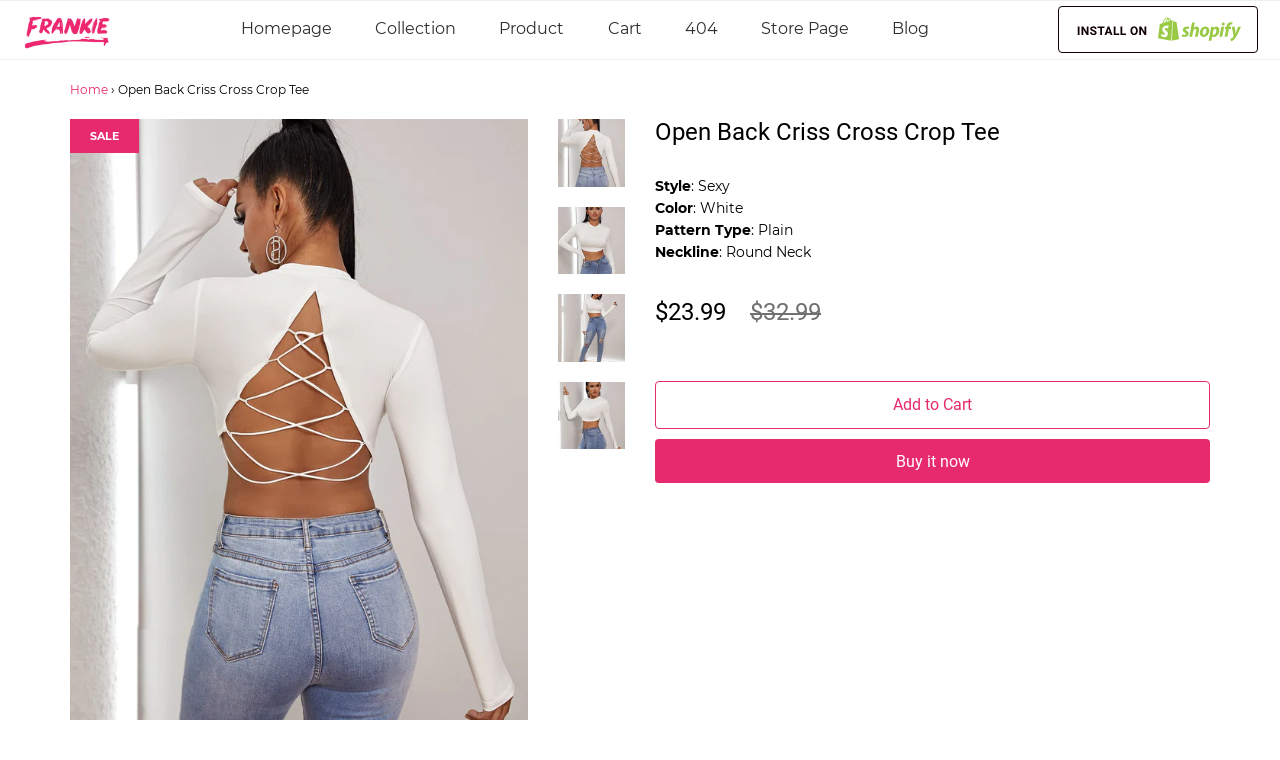

--- FILE ---
content_type: text/html; charset=utf-8
request_url: https://demo.frankieai.com/products/open-back-criss-cross-crop-tee
body_size: 20017
content:
<!DOCTYPE html>
<!--[if lt IE 7 ]><html class="no-js ie ie6" lang="en"> <![endif]-->
<!--[if IE 7 ]><html class="no-js ie ie7" lang="en"> <![endif]-->
<!--[if IE 8 ]><html class="no-js ie ie8" lang="en"> <![endif]-->
<!--[if (gte IE 9)|!(IE)]><!-->
<html class="no-js" lang="en">
<!--<![endif]-->

<head>
<!-- Google Tag Manager -->
<script>(function(w,d,s,l,i){w[l]=w[l]||[];w[l].push({'gtm.start':
new Date().getTime(),event:'gtm.js'});var f=d.getElementsByTagName(s)[0],
j=d.createElement(s),dl=l!='dataLayer'?'&l='+l:'';j.async=true;j.src=
'https://www.googletagmanager.com/gtm.js?id='+i+dl;f.parentNode.insertBefore(j,f);
})(window,document,'script','dataLayer','GTM-NV7S8FG');</script>
<!-- End Google Tag Manager -->
  

	<meta charset="utf-8">

	<!--[if lt IE 9]>
		<script src="//html5shim.googlecode.com/svn/trunk/html5.js"></script>
	<![endif]-->

	<title>
		Open Back Criss Cross Crop Tee &ndash; Frankie Demo Store
	</title>

	<script type="text/javascript">
		document.documentElement.className = document.documentElement.className.replace('no-js', 'js');
	</script>

	
	<meta name="description" content="Style: Sexy Color: White Pattern Type: Plain Neckline: Round Neck Length: Crop Details: Backless, Criss Cross Sleeve Length: Long Sleeve Sleeve Type: Regular Sleeve Season: Spring/Fall Composition: 95% Polyester, 5% Spandex Material: Polyester Fabric: Fabric has some stretch Sheer: No Fit Type: Slim Fit Placket Type: P">
	

	
		<meta name="viewport" content="width=device-width, initial-scale=1, maximum-scale=1, user-scalable=0" />
	

	<meta property="og:site_name" content="Frankie Demo Store">
<meta property="og:url" content="https://demo.frankieai.com/products/open-back-criss-cross-crop-tee">
<meta property="og:title" content="Open Back Criss Cross Crop Tee">
<meta property="og:type" content="product">
<meta property="og:description" content="Style: Sexy Color: White Pattern Type: Plain Neckline: Round Neck Length: Crop Details: Backless, Criss Cross Sleeve Length: Long Sleeve Sleeve Type: Regular Sleeve Season: Spring/Fall Composition: 95% Polyester, 5% Spandex Material: Polyester Fabric: Fabric has some stretch Sheer: No Fit Type: Slim Fit Placket Type: P"><meta property="og:price:amount" content="23.99">
  <meta property="og:price:currency" content="USD"><meta property="og:image" content="http://demo.frankieai.com/cdn/shop/products/15750143065b0989d108595b0ec094e5a41a42d6a8_1024x1024.jpg?v=1577649512"><meta property="og:image" content="http://demo.frankieai.com/cdn/shop/products/15750143101b1705ae92cc8242f4a51aaef695949c_1024x1024.jpg?v=1577649512"><meta property="og:image" content="http://demo.frankieai.com/cdn/shop/products/1575014314504935c057fe7fa45df2f0ce04931fd2_1024x1024.jpg?v=1577649512">
<meta property="og:image:secure_url" content="https://demo.frankieai.com/cdn/shop/products/15750143065b0989d108595b0ec094e5a41a42d6a8_1024x1024.jpg?v=1577649512"><meta property="og:image:secure_url" content="https://demo.frankieai.com/cdn/shop/products/15750143101b1705ae92cc8242f4a51aaef695949c_1024x1024.jpg?v=1577649512"><meta property="og:image:secure_url" content="https://demo.frankieai.com/cdn/shop/products/1575014314504935c057fe7fa45df2f0ce04931fd2_1024x1024.jpg?v=1577649512">

<meta name="twitter:site" content="@frankieai1">
<meta name="twitter:card" content="summary_large_image">
<meta name="twitter:title" content="Open Back Criss Cross Crop Tee">
<meta name="twitter:description" content="Style: Sexy Color: White Pattern Type: Plain Neckline: Round Neck Length: Crop Details: Backless, Criss Cross Sleeve Length: Long Sleeve Sleeve Type: Regular Sleeve Season: Spring/Fall Composition: 95% Polyester, 5% Spandex Material: Polyester Fabric: Fabric has some stretch Sheer: No Fit Type: Slim Fit Placket Type: P">

	<link rel="canonical" href="https://demo.frankieai.com/products/open-back-criss-cross-crop-tee" />

	<!-- CSS -->
	<link href="//demo.frankieai.com/cdn/shop/t/7/assets/plugins.css?v=171109054488676935711701748027" rel="stylesheet" type="text/css" media="all" /> <link href="//demo.frankieai.com/cdn/shop/t/7/assets/style.scss.css?v=166553218280179923671701748027" rel="stylesheet" type="text/css" media="all" />

	



	
		<link rel="shortcut icon" href="//demo.frankieai.com/cdn/shop/files/favicon-32x32_32x32.png?v=1613742925" type="image/png">
	

	<link rel="sitemap" type="application/xml" title="Sitemap" href="/sitemap.xml" />

	<script>window.performance && window.performance.mark && window.performance.mark('shopify.content_for_header.start');</script><meta id="shopify-digital-wallet" name="shopify-digital-wallet" content="/26808778811/digital_wallets/dialog">
<link rel="alternate" type="application/json+oembed" href="https://demo.frankieai.com/products/open-back-criss-cross-crop-tee.oembed">
<script async="async" src="/checkouts/internal/preloads.js?locale=en-US"></script>
<script id="shopify-features" type="application/json">{"accessToken":"4aae7c902abe5c134543ef6506662169","betas":["rich-media-storefront-analytics"],"domain":"demo.frankieai.com","predictiveSearch":true,"shopId":26808778811,"locale":"en"}</script>
<script>var Shopify = Shopify || {};
Shopify.shop = "frankie-demo-store.myshopify.com";
Shopify.locale = "en";
Shopify.currency = {"active":"USD","rate":"1.0"};
Shopify.country = "US";
Shopify.theme = {"name":"Envy [Translate] 070921","id":120565268539,"schema_name":"Envy","schema_version":"22","theme_store_id":null,"role":"main"};
Shopify.theme.handle = "null";
Shopify.theme.style = {"id":null,"handle":null};
Shopify.cdnHost = "demo.frankieai.com/cdn";
Shopify.routes = Shopify.routes || {};
Shopify.routes.root = "/";</script>
<script type="module">!function(o){(o.Shopify=o.Shopify||{}).modules=!0}(window);</script>
<script>!function(o){function n(){var o=[];function n(){o.push(Array.prototype.slice.apply(arguments))}return n.q=o,n}var t=o.Shopify=o.Shopify||{};t.loadFeatures=n(),t.autoloadFeatures=n()}(window);</script>
<script id="shop-js-analytics" type="application/json">{"pageType":"product"}</script>
<script defer="defer" async type="module" src="//demo.frankieai.com/cdn/shopifycloud/shop-js/modules/v2/client.init-shop-cart-sync_C5BV16lS.en.esm.js"></script>
<script defer="defer" async type="module" src="//demo.frankieai.com/cdn/shopifycloud/shop-js/modules/v2/chunk.common_CygWptCX.esm.js"></script>
<script type="module">
  await import("//demo.frankieai.com/cdn/shopifycloud/shop-js/modules/v2/client.init-shop-cart-sync_C5BV16lS.en.esm.js");
await import("//demo.frankieai.com/cdn/shopifycloud/shop-js/modules/v2/chunk.common_CygWptCX.esm.js");

  window.Shopify.SignInWithShop?.initShopCartSync?.({"fedCMEnabled":true,"windoidEnabled":true});

</script>
<script>(function() {
  var isLoaded = false;
  function asyncLoad() {
    if (isLoaded) return;
    isLoaded = true;
    var urls = ["https:\/\/frankie.hiplee.com\/scripts\/ha_953beb68f5750ae9e650ba8a2ff7867d.js?shop=frankie-demo-store.myshopify.com","https:\/\/loox.io\/widget\/V1WTH9_egO\/loox.1578601261007.js?shop=frankie-demo-store.myshopify.com","https:\/\/inline.frankieai.com\/scripts\/loader.min.js?t=1623652513648\u0026shop=frankie-demo-store.myshopify.com","https:\/\/static.klaviyo.com\/onsite\/js\/WX364W\/klaviyo.js?company_id=WX364W\u0026shop=frankie-demo-store.myshopify.com"];
    for (var i = 0; i < urls.length; i++) {
      var s = document.createElement('script');
      s.type = 'text/javascript';
      s.async = true;
      s.src = urls[i];
      var x = document.getElementsByTagName('script')[0];
      x.parentNode.insertBefore(s, x);
    }
  };
  if(window.attachEvent) {
    window.attachEvent('onload', asyncLoad);
  } else {
    window.addEventListener('load', asyncLoad, false);
  }
})();</script>
<script id="__st">var __st={"a":26808778811,"offset":-18000,"reqid":"1b3b4ecf-8cd8-4518-b2bd-0183b47b506d-1768789897","pageurl":"demo.frankieai.com\/products\/open-back-criss-cross-crop-tee","u":"c50ccf1e6eea","p":"product","rtyp":"product","rid":4389850120251};</script>
<script>window.ShopifyPaypalV4VisibilityTracking = true;</script>
<script id="captcha-bootstrap">!function(){'use strict';const t='contact',e='account',n='new_comment',o=[[t,t],['blogs',n],['comments',n],[t,'customer']],c=[[e,'customer_login'],[e,'guest_login'],[e,'recover_customer_password'],[e,'create_customer']],r=t=>t.map((([t,e])=>`form[action*='/${t}']:not([data-nocaptcha='true']) input[name='form_type'][value='${e}']`)).join(','),a=t=>()=>t?[...document.querySelectorAll(t)].map((t=>t.form)):[];function s(){const t=[...o],e=r(t);return a(e)}const i='password',u='form_key',d=['recaptcha-v3-token','g-recaptcha-response','h-captcha-response',i],f=()=>{try{return window.sessionStorage}catch{return}},m='__shopify_v',_=t=>t.elements[u];function p(t,e,n=!1){try{const o=window.sessionStorage,c=JSON.parse(o.getItem(e)),{data:r}=function(t){const{data:e,action:n}=t;return t[m]||n?{data:e,action:n}:{data:t,action:n}}(c);for(const[e,n]of Object.entries(r))t.elements[e]&&(t.elements[e].value=n);n&&o.removeItem(e)}catch(o){console.error('form repopulation failed',{error:o})}}const l='form_type',E='cptcha';function T(t){t.dataset[E]=!0}const w=window,h=w.document,L='Shopify',v='ce_forms',y='captcha';let A=!1;((t,e)=>{const n=(g='f06e6c50-85a8-45c8-87d0-21a2b65856fe',I='https://cdn.shopify.com/shopifycloud/storefront-forms-hcaptcha/ce_storefront_forms_captcha_hcaptcha.v1.5.2.iife.js',D={infoText:'Protected by hCaptcha',privacyText:'Privacy',termsText:'Terms'},(t,e,n)=>{const o=w[L][v],c=o.bindForm;if(c)return c(t,g,e,D).then(n);var r;o.q.push([[t,g,e,D],n]),r=I,A||(h.body.append(Object.assign(h.createElement('script'),{id:'captcha-provider',async:!0,src:r})),A=!0)});var g,I,D;w[L]=w[L]||{},w[L][v]=w[L][v]||{},w[L][v].q=[],w[L][y]=w[L][y]||{},w[L][y].protect=function(t,e){n(t,void 0,e),T(t)},Object.freeze(w[L][y]),function(t,e,n,w,h,L){const[v,y,A,g]=function(t,e,n){const i=e?o:[],u=t?c:[],d=[...i,...u],f=r(d),m=r(i),_=r(d.filter((([t,e])=>n.includes(e))));return[a(f),a(m),a(_),s()]}(w,h,L),I=t=>{const e=t.target;return e instanceof HTMLFormElement?e:e&&e.form},D=t=>v().includes(t);t.addEventListener('submit',(t=>{const e=I(t);if(!e)return;const n=D(e)&&!e.dataset.hcaptchaBound&&!e.dataset.recaptchaBound,o=_(e),c=g().includes(e)&&(!o||!o.value);(n||c)&&t.preventDefault(),c&&!n&&(function(t){try{if(!f())return;!function(t){const e=f();if(!e)return;const n=_(t);if(!n)return;const o=n.value;o&&e.removeItem(o)}(t);const e=Array.from(Array(32),(()=>Math.random().toString(36)[2])).join('');!function(t,e){_(t)||t.append(Object.assign(document.createElement('input'),{type:'hidden',name:u})),t.elements[u].value=e}(t,e),function(t,e){const n=f();if(!n)return;const o=[...t.querySelectorAll(`input[type='${i}']`)].map((({name:t})=>t)),c=[...d,...o],r={};for(const[a,s]of new FormData(t).entries())c.includes(a)||(r[a]=s);n.setItem(e,JSON.stringify({[m]:1,action:t.action,data:r}))}(t,e)}catch(e){console.error('failed to persist form',e)}}(e),e.submit())}));const S=(t,e)=>{t&&!t.dataset[E]&&(n(t,e.some((e=>e===t))),T(t))};for(const o of['focusin','change'])t.addEventListener(o,(t=>{const e=I(t);D(e)&&S(e,y())}));const B=e.get('form_key'),M=e.get(l),P=B&&M;t.addEventListener('DOMContentLoaded',(()=>{const t=y();if(P)for(const e of t)e.elements[l].value===M&&p(e,B);[...new Set([...A(),...v().filter((t=>'true'===t.dataset.shopifyCaptcha))])].forEach((e=>S(e,t)))}))}(h,new URLSearchParams(w.location.search),n,t,e,['guest_login'])})(!0,!0)}();</script>
<script integrity="sha256-4kQ18oKyAcykRKYeNunJcIwy7WH5gtpwJnB7kiuLZ1E=" data-source-attribution="shopify.loadfeatures" defer="defer" src="//demo.frankieai.com/cdn/shopifycloud/storefront/assets/storefront/load_feature-a0a9edcb.js" crossorigin="anonymous"></script>
<script data-source-attribution="shopify.dynamic_checkout.dynamic.init">var Shopify=Shopify||{};Shopify.PaymentButton=Shopify.PaymentButton||{isStorefrontPortableWallets:!0,init:function(){window.Shopify.PaymentButton.init=function(){};var t=document.createElement("script");t.src="https://demo.frankieai.com/cdn/shopifycloud/portable-wallets/latest/portable-wallets.en.js",t.type="module",document.head.appendChild(t)}};
</script>
<script data-source-attribution="shopify.dynamic_checkout.buyer_consent">
  function portableWalletsHideBuyerConsent(e){var t=document.getElementById("shopify-buyer-consent"),n=document.getElementById("shopify-subscription-policy-button");t&&n&&(t.classList.add("hidden"),t.setAttribute("aria-hidden","true"),n.removeEventListener("click",e))}function portableWalletsShowBuyerConsent(e){var t=document.getElementById("shopify-buyer-consent"),n=document.getElementById("shopify-subscription-policy-button");t&&n&&(t.classList.remove("hidden"),t.removeAttribute("aria-hidden"),n.addEventListener("click",e))}window.Shopify?.PaymentButton&&(window.Shopify.PaymentButton.hideBuyerConsent=portableWalletsHideBuyerConsent,window.Shopify.PaymentButton.showBuyerConsent=portableWalletsShowBuyerConsent);
</script>
<script>
  function portableWalletsCleanup(e){e&&e.src&&console.error("Failed to load portable wallets script "+e.src);var t=document.querySelectorAll("shopify-accelerated-checkout .shopify-payment-button__skeleton, shopify-accelerated-checkout-cart .wallet-cart-button__skeleton"),e=document.getElementById("shopify-buyer-consent");for(let e=0;e<t.length;e++)t[e].remove();e&&e.remove()}function portableWalletsNotLoadedAsModule(e){e instanceof ErrorEvent&&"string"==typeof e.message&&e.message.includes("import.meta")&&"string"==typeof e.filename&&e.filename.includes("portable-wallets")&&(window.removeEventListener("error",portableWalletsNotLoadedAsModule),window.Shopify.PaymentButton.failedToLoad=e,"loading"===document.readyState?document.addEventListener("DOMContentLoaded",window.Shopify.PaymentButton.init):window.Shopify.PaymentButton.init())}window.addEventListener("error",portableWalletsNotLoadedAsModule);
</script>

<script type="module" src="https://demo.frankieai.com/cdn/shopifycloud/portable-wallets/latest/portable-wallets.en.js" onError="portableWalletsCleanup(this)" crossorigin="anonymous"></script>
<script nomodule>
  document.addEventListener("DOMContentLoaded", portableWalletsCleanup);
</script>

<link id="shopify-accelerated-checkout-styles" rel="stylesheet" media="screen" href="https://demo.frankieai.com/cdn/shopifycloud/portable-wallets/latest/accelerated-checkout.css" crossorigin="anonymous">
<style id="shopify-accelerated-checkout-cart">
        #shopify-buyer-consent {
  margin-top: 1em;
  display: inline-block;
  width: 100%;
}

#shopify-buyer-consent.hidden {
  display: none;
}

#shopify-subscription-policy-button {
  background: none;
  border: none;
  padding: 0;
  text-decoration: underline;
  font-size: inherit;
  cursor: pointer;
}

#shopify-subscription-policy-button::before {
  box-shadow: none;
}

      </style>

<script>window.performance && window.performance.mark && window.performance.mark('shopify.content_for_header.end');</script>

	<script type="text/javascript">
	window.lazySizesConfig = window.lazySizesConfig || {};
	window.lazySizesConfig.rias = window.lazySizesConfig.rias || {};

	// configure available widths to replace with the {width} placeholder
	window.lazySizesConfig.rias.widths = [150, 300, 600, 900, 1200, 1500, 1800, 2100];
	</script>

	

	<script src="//demo.frankieai.com/cdn/shop/t/7/assets/jquery-3.3.1.min.js?v=23846495244194134081630973805" type="text/javascript"></script>
	<script src="//demo.frankieai.com/cdn/shop/t/7/assets/plugins.js?v=94617223701276196871630973808" type="text/javascript"></script>
	<script src="//demo.frankieai.com/cdn/shop/t/7/assets/custom.js?v=108171397371055310891630973795" type="text/javascript"></script>
	<script src="//demo.frankieai.com/cdn/shop/t/7/assets/sections.js?v=38121064568177784391630973822" type="text/javascript"></script>
  


	<script>var loox_global_hash = '1628245137581';</script><style>.loox-reviews-default { max-width: 1200px; margin: 0 auto; }</style>
<link href="https://monorail-edge.shopifysvc.com" rel="dns-prefetch">
<script>(function(){if ("sendBeacon" in navigator && "performance" in window) {try {var session_token_from_headers = performance.getEntriesByType('navigation')[0].serverTiming.find(x => x.name == '_s').description;} catch {var session_token_from_headers = undefined;}var session_cookie_matches = document.cookie.match(/_shopify_s=([^;]*)/);var session_token_from_cookie = session_cookie_matches && session_cookie_matches.length === 2 ? session_cookie_matches[1] : "";var session_token = session_token_from_headers || session_token_from_cookie || "";function handle_abandonment_event(e) {var entries = performance.getEntries().filter(function(entry) {return /monorail-edge.shopifysvc.com/.test(entry.name);});if (!window.abandonment_tracked && entries.length === 0) {window.abandonment_tracked = true;var currentMs = Date.now();var navigation_start = performance.timing.navigationStart;var payload = {shop_id: 26808778811,url: window.location.href,navigation_start,duration: currentMs - navigation_start,session_token,page_type: "product"};window.navigator.sendBeacon("https://monorail-edge.shopifysvc.com/v1/produce", JSON.stringify({schema_id: "online_store_buyer_site_abandonment/1.1",payload: payload,metadata: {event_created_at_ms: currentMs,event_sent_at_ms: currentMs}}));}}window.addEventListener('pagehide', handle_abandonment_event);}}());</script>
<script id="web-pixels-manager-setup">(function e(e,d,r,n,o){if(void 0===o&&(o={}),!Boolean(null===(a=null===(i=window.Shopify)||void 0===i?void 0:i.analytics)||void 0===a?void 0:a.replayQueue)){var i,a;window.Shopify=window.Shopify||{};var t=window.Shopify;t.analytics=t.analytics||{};var s=t.analytics;s.replayQueue=[],s.publish=function(e,d,r){return s.replayQueue.push([e,d,r]),!0};try{self.performance.mark("wpm:start")}catch(e){}var l=function(){var e={modern:/Edge?\/(1{2}[4-9]|1[2-9]\d|[2-9]\d{2}|\d{4,})\.\d+(\.\d+|)|Firefox\/(1{2}[4-9]|1[2-9]\d|[2-9]\d{2}|\d{4,})\.\d+(\.\d+|)|Chrom(ium|e)\/(9{2}|\d{3,})\.\d+(\.\d+|)|(Maci|X1{2}).+ Version\/(15\.\d+|(1[6-9]|[2-9]\d|\d{3,})\.\d+)([,.]\d+|)( \(\w+\)|)( Mobile\/\w+|) Safari\/|Chrome.+OPR\/(9{2}|\d{3,})\.\d+\.\d+|(CPU[ +]OS|iPhone[ +]OS|CPU[ +]iPhone|CPU IPhone OS|CPU iPad OS)[ +]+(15[._]\d+|(1[6-9]|[2-9]\d|\d{3,})[._]\d+)([._]\d+|)|Android:?[ /-](13[3-9]|1[4-9]\d|[2-9]\d{2}|\d{4,})(\.\d+|)(\.\d+|)|Android.+Firefox\/(13[5-9]|1[4-9]\d|[2-9]\d{2}|\d{4,})\.\d+(\.\d+|)|Android.+Chrom(ium|e)\/(13[3-9]|1[4-9]\d|[2-9]\d{2}|\d{4,})\.\d+(\.\d+|)|SamsungBrowser\/([2-9]\d|\d{3,})\.\d+/,legacy:/Edge?\/(1[6-9]|[2-9]\d|\d{3,})\.\d+(\.\d+|)|Firefox\/(5[4-9]|[6-9]\d|\d{3,})\.\d+(\.\d+|)|Chrom(ium|e)\/(5[1-9]|[6-9]\d|\d{3,})\.\d+(\.\d+|)([\d.]+$|.*Safari\/(?![\d.]+ Edge\/[\d.]+$))|(Maci|X1{2}).+ Version\/(10\.\d+|(1[1-9]|[2-9]\d|\d{3,})\.\d+)([,.]\d+|)( \(\w+\)|)( Mobile\/\w+|) Safari\/|Chrome.+OPR\/(3[89]|[4-9]\d|\d{3,})\.\d+\.\d+|(CPU[ +]OS|iPhone[ +]OS|CPU[ +]iPhone|CPU IPhone OS|CPU iPad OS)[ +]+(10[._]\d+|(1[1-9]|[2-9]\d|\d{3,})[._]\d+)([._]\d+|)|Android:?[ /-](13[3-9]|1[4-9]\d|[2-9]\d{2}|\d{4,})(\.\d+|)(\.\d+|)|Mobile Safari.+OPR\/([89]\d|\d{3,})\.\d+\.\d+|Android.+Firefox\/(13[5-9]|1[4-9]\d|[2-9]\d{2}|\d{4,})\.\d+(\.\d+|)|Android.+Chrom(ium|e)\/(13[3-9]|1[4-9]\d|[2-9]\d{2}|\d{4,})\.\d+(\.\d+|)|Android.+(UC? ?Browser|UCWEB|U3)[ /]?(15\.([5-9]|\d{2,})|(1[6-9]|[2-9]\d|\d{3,})\.\d+)\.\d+|SamsungBrowser\/(5\.\d+|([6-9]|\d{2,})\.\d+)|Android.+MQ{2}Browser\/(14(\.(9|\d{2,})|)|(1[5-9]|[2-9]\d|\d{3,})(\.\d+|))(\.\d+|)|K[Aa][Ii]OS\/(3\.\d+|([4-9]|\d{2,})\.\d+)(\.\d+|)/},d=e.modern,r=e.legacy,n=navigator.userAgent;return n.match(d)?"modern":n.match(r)?"legacy":"unknown"}(),u="modern"===l?"modern":"legacy",c=(null!=n?n:{modern:"",legacy:""})[u],f=function(e){return[e.baseUrl,"/wpm","/b",e.hashVersion,"modern"===e.buildTarget?"m":"l",".js"].join("")}({baseUrl:d,hashVersion:r,buildTarget:u}),m=function(e){var d=e.version,r=e.bundleTarget,n=e.surface,o=e.pageUrl,i=e.monorailEndpoint;return{emit:function(e){var a=e.status,t=e.errorMsg,s=(new Date).getTime(),l=JSON.stringify({metadata:{event_sent_at_ms:s},events:[{schema_id:"web_pixels_manager_load/3.1",payload:{version:d,bundle_target:r,page_url:o,status:a,surface:n,error_msg:t},metadata:{event_created_at_ms:s}}]});if(!i)return console&&console.warn&&console.warn("[Web Pixels Manager] No Monorail endpoint provided, skipping logging."),!1;try{return self.navigator.sendBeacon.bind(self.navigator)(i,l)}catch(e){}var u=new XMLHttpRequest;try{return u.open("POST",i,!0),u.setRequestHeader("Content-Type","text/plain"),u.send(l),!0}catch(e){return console&&console.warn&&console.warn("[Web Pixels Manager] Got an unhandled error while logging to Monorail."),!1}}}}({version:r,bundleTarget:l,surface:e.surface,pageUrl:self.location.href,monorailEndpoint:e.monorailEndpoint});try{o.browserTarget=l,function(e){var d=e.src,r=e.async,n=void 0===r||r,o=e.onload,i=e.onerror,a=e.sri,t=e.scriptDataAttributes,s=void 0===t?{}:t,l=document.createElement("script"),u=document.querySelector("head"),c=document.querySelector("body");if(l.async=n,l.src=d,a&&(l.integrity=a,l.crossOrigin="anonymous"),s)for(var f in s)if(Object.prototype.hasOwnProperty.call(s,f))try{l.dataset[f]=s[f]}catch(e){}if(o&&l.addEventListener("load",o),i&&l.addEventListener("error",i),u)u.appendChild(l);else{if(!c)throw new Error("Did not find a head or body element to append the script");c.appendChild(l)}}({src:f,async:!0,onload:function(){if(!function(){var e,d;return Boolean(null===(d=null===(e=window.Shopify)||void 0===e?void 0:e.analytics)||void 0===d?void 0:d.initialized)}()){var d=window.webPixelsManager.init(e)||void 0;if(d){var r=window.Shopify.analytics;r.replayQueue.forEach((function(e){var r=e[0],n=e[1],o=e[2];d.publishCustomEvent(r,n,o)})),r.replayQueue=[],r.publish=d.publishCustomEvent,r.visitor=d.visitor,r.initialized=!0}}},onerror:function(){return m.emit({status:"failed",errorMsg:"".concat(f," has failed to load")})},sri:function(e){var d=/^sha384-[A-Za-z0-9+/=]+$/;return"string"==typeof e&&d.test(e)}(c)?c:"",scriptDataAttributes:o}),m.emit({status:"loading"})}catch(e){m.emit({status:"failed",errorMsg:(null==e?void 0:e.message)||"Unknown error"})}}})({shopId: 26808778811,storefrontBaseUrl: "https://demo.frankieai.com",extensionsBaseUrl: "https://extensions.shopifycdn.com/cdn/shopifycloud/web-pixels-manager",monorailEndpoint: "https://monorail-edge.shopifysvc.com/unstable/produce_batch",surface: "storefront-renderer",enabledBetaFlags: ["2dca8a86"],webPixelsConfigList: [{"id":"shopify-app-pixel","configuration":"{}","eventPayloadVersion":"v1","runtimeContext":"STRICT","scriptVersion":"0450","apiClientId":"shopify-pixel","type":"APP","privacyPurposes":["ANALYTICS","MARKETING"]},{"id":"shopify-custom-pixel","eventPayloadVersion":"v1","runtimeContext":"LAX","scriptVersion":"0450","apiClientId":"shopify-pixel","type":"CUSTOM","privacyPurposes":["ANALYTICS","MARKETING"]}],isMerchantRequest: false,initData: {"shop":{"name":"Frankie Demo Store","paymentSettings":{"currencyCode":"USD"},"myshopifyDomain":"frankie-demo-store.myshopify.com","countryCode":"NZ","storefrontUrl":"https:\/\/demo.frankieai.com"},"customer":null,"cart":null,"checkout":null,"productVariants":[{"price":{"amount":23.99,"currencyCode":"USD"},"product":{"title":"Open Back Criss Cross Crop Tee","vendor":"Shein","id":"4389850120251","untranslatedTitle":"Open Back Criss Cross Crop Tee","url":"\/products\/open-back-criss-cross-crop-tee","type":"Tee"},"id":"31374669217851","image":{"src":"\/\/demo.frankieai.com\/cdn\/shop\/products\/15750143065b0989d108595b0ec094e5a41a42d6a8.jpg?v=1577649512"},"sku":"","title":"Default Title","untranslatedTitle":"Default Title"}],"purchasingCompany":null},},"https://demo.frankieai.com/cdn","fcfee988w5aeb613cpc8e4bc33m6693e112",{"modern":"","legacy":""},{"shopId":"26808778811","storefrontBaseUrl":"https:\/\/demo.frankieai.com","extensionBaseUrl":"https:\/\/extensions.shopifycdn.com\/cdn\/shopifycloud\/web-pixels-manager","surface":"storefront-renderer","enabledBetaFlags":"[\"2dca8a86\"]","isMerchantRequest":"false","hashVersion":"fcfee988w5aeb613cpc8e4bc33m6693e112","publish":"custom","events":"[[\"page_viewed\",{}],[\"product_viewed\",{\"productVariant\":{\"price\":{\"amount\":23.99,\"currencyCode\":\"USD\"},\"product\":{\"title\":\"Open Back Criss Cross Crop Tee\",\"vendor\":\"Shein\",\"id\":\"4389850120251\",\"untranslatedTitle\":\"Open Back Criss Cross Crop Tee\",\"url\":\"\/products\/open-back-criss-cross-crop-tee\",\"type\":\"Tee\"},\"id\":\"31374669217851\",\"image\":{\"src\":\"\/\/demo.frankieai.com\/cdn\/shop\/products\/15750143065b0989d108595b0ec094e5a41a42d6a8.jpg?v=1577649512\"},\"sku\":\"\",\"title\":\"Default Title\",\"untranslatedTitle\":\"Default Title\"}}]]"});</script><script>
  window.ShopifyAnalytics = window.ShopifyAnalytics || {};
  window.ShopifyAnalytics.meta = window.ShopifyAnalytics.meta || {};
  window.ShopifyAnalytics.meta.currency = 'USD';
  var meta = {"product":{"id":4389850120251,"gid":"gid:\/\/shopify\/Product\/4389850120251","vendor":"Shein","type":"Tee","handle":"open-back-criss-cross-crop-tee","variants":[{"id":31374669217851,"price":2399,"name":"Open Back Criss Cross Crop Tee","public_title":null,"sku":""}],"remote":false},"page":{"pageType":"product","resourceType":"product","resourceId":4389850120251,"requestId":"1b3b4ecf-8cd8-4518-b2bd-0183b47b506d-1768789897"}};
  for (var attr in meta) {
    window.ShopifyAnalytics.meta[attr] = meta[attr];
  }
</script>
<script class="analytics">
  (function () {
    var customDocumentWrite = function(content) {
      var jquery = null;

      if (window.jQuery) {
        jquery = window.jQuery;
      } else if (window.Checkout && window.Checkout.$) {
        jquery = window.Checkout.$;
      }

      if (jquery) {
        jquery('body').append(content);
      }
    };

    var hasLoggedConversion = function(token) {
      if (token) {
        return document.cookie.indexOf('loggedConversion=' + token) !== -1;
      }
      return false;
    }

    var setCookieIfConversion = function(token) {
      if (token) {
        var twoMonthsFromNow = new Date(Date.now());
        twoMonthsFromNow.setMonth(twoMonthsFromNow.getMonth() + 2);

        document.cookie = 'loggedConversion=' + token + '; expires=' + twoMonthsFromNow;
      }
    }

    var trekkie = window.ShopifyAnalytics.lib = window.trekkie = window.trekkie || [];
    if (trekkie.integrations) {
      return;
    }
    trekkie.methods = [
      'identify',
      'page',
      'ready',
      'track',
      'trackForm',
      'trackLink'
    ];
    trekkie.factory = function(method) {
      return function() {
        var args = Array.prototype.slice.call(arguments);
        args.unshift(method);
        trekkie.push(args);
        return trekkie;
      };
    };
    for (var i = 0; i < trekkie.methods.length; i++) {
      var key = trekkie.methods[i];
      trekkie[key] = trekkie.factory(key);
    }
    trekkie.load = function(config) {
      trekkie.config = config || {};
      trekkie.config.initialDocumentCookie = document.cookie;
      var first = document.getElementsByTagName('script')[0];
      var script = document.createElement('script');
      script.type = 'text/javascript';
      script.onerror = function(e) {
        var scriptFallback = document.createElement('script');
        scriptFallback.type = 'text/javascript';
        scriptFallback.onerror = function(error) {
                var Monorail = {
      produce: function produce(monorailDomain, schemaId, payload) {
        var currentMs = new Date().getTime();
        var event = {
          schema_id: schemaId,
          payload: payload,
          metadata: {
            event_created_at_ms: currentMs,
            event_sent_at_ms: currentMs
          }
        };
        return Monorail.sendRequest("https://" + monorailDomain + "/v1/produce", JSON.stringify(event));
      },
      sendRequest: function sendRequest(endpointUrl, payload) {
        // Try the sendBeacon API
        if (window && window.navigator && typeof window.navigator.sendBeacon === 'function' && typeof window.Blob === 'function' && !Monorail.isIos12()) {
          var blobData = new window.Blob([payload], {
            type: 'text/plain'
          });

          if (window.navigator.sendBeacon(endpointUrl, blobData)) {
            return true;
          } // sendBeacon was not successful

        } // XHR beacon

        var xhr = new XMLHttpRequest();

        try {
          xhr.open('POST', endpointUrl);
          xhr.setRequestHeader('Content-Type', 'text/plain');
          xhr.send(payload);
        } catch (e) {
          console.log(e);
        }

        return false;
      },
      isIos12: function isIos12() {
        return window.navigator.userAgent.lastIndexOf('iPhone; CPU iPhone OS 12_') !== -1 || window.navigator.userAgent.lastIndexOf('iPad; CPU OS 12_') !== -1;
      }
    };
    Monorail.produce('monorail-edge.shopifysvc.com',
      'trekkie_storefront_load_errors/1.1',
      {shop_id: 26808778811,
      theme_id: 120565268539,
      app_name: "storefront",
      context_url: window.location.href,
      source_url: "//demo.frankieai.com/cdn/s/trekkie.storefront.cd680fe47e6c39ca5d5df5f0a32d569bc48c0f27.min.js"});

        };
        scriptFallback.async = true;
        scriptFallback.src = '//demo.frankieai.com/cdn/s/trekkie.storefront.cd680fe47e6c39ca5d5df5f0a32d569bc48c0f27.min.js';
        first.parentNode.insertBefore(scriptFallback, first);
      };
      script.async = true;
      script.src = '//demo.frankieai.com/cdn/s/trekkie.storefront.cd680fe47e6c39ca5d5df5f0a32d569bc48c0f27.min.js';
      first.parentNode.insertBefore(script, first);
    };
    trekkie.load(
      {"Trekkie":{"appName":"storefront","development":false,"defaultAttributes":{"shopId":26808778811,"isMerchantRequest":null,"themeId":120565268539,"themeCityHash":"3644261962577126692","contentLanguage":"en","currency":"USD","eventMetadataId":"5f494129-4520-4d29-a9ff-16ce94c0e8c3"},"isServerSideCookieWritingEnabled":true,"monorailRegion":"shop_domain","enabledBetaFlags":["65f19447"]},"Session Attribution":{},"S2S":{"facebookCapiEnabled":false,"source":"trekkie-storefront-renderer","apiClientId":580111}}
    );

    var loaded = false;
    trekkie.ready(function() {
      if (loaded) return;
      loaded = true;

      window.ShopifyAnalytics.lib = window.trekkie;

      var originalDocumentWrite = document.write;
      document.write = customDocumentWrite;
      try { window.ShopifyAnalytics.merchantGoogleAnalytics.call(this); } catch(error) {};
      document.write = originalDocumentWrite;

      window.ShopifyAnalytics.lib.page(null,{"pageType":"product","resourceType":"product","resourceId":4389850120251,"requestId":"1b3b4ecf-8cd8-4518-b2bd-0183b47b506d-1768789897","shopifyEmitted":true});

      var match = window.location.pathname.match(/checkouts\/(.+)\/(thank_you|post_purchase)/)
      var token = match? match[1]: undefined;
      if (!hasLoggedConversion(token)) {
        setCookieIfConversion(token);
        window.ShopifyAnalytics.lib.track("Viewed Product",{"currency":"USD","variantId":31374669217851,"productId":4389850120251,"productGid":"gid:\/\/shopify\/Product\/4389850120251","name":"Open Back Criss Cross Crop Tee","price":"23.99","sku":"","brand":"Shein","variant":null,"category":"Tee","nonInteraction":true,"remote":false},undefined,undefined,{"shopifyEmitted":true});
      window.ShopifyAnalytics.lib.track("monorail:\/\/trekkie_storefront_viewed_product\/1.1",{"currency":"USD","variantId":31374669217851,"productId":4389850120251,"productGid":"gid:\/\/shopify\/Product\/4389850120251","name":"Open Back Criss Cross Crop Tee","price":"23.99","sku":"","brand":"Shein","variant":null,"category":"Tee","nonInteraction":true,"remote":false,"referer":"https:\/\/demo.frankieai.com\/products\/open-back-criss-cross-crop-tee"});
      }
    });


        var eventsListenerScript = document.createElement('script');
        eventsListenerScript.async = true;
        eventsListenerScript.src = "//demo.frankieai.com/cdn/shopifycloud/storefront/assets/shop_events_listener-3da45d37.js";
        document.getElementsByTagName('head')[0].appendChild(eventsListenerScript);

})();</script>
<script
  defer
  src="https://demo.frankieai.com/cdn/shopifycloud/perf-kit/shopify-perf-kit-3.0.4.min.js"
  data-application="storefront-renderer"
  data-shop-id="26808778811"
  data-render-region="gcp-us-central1"
  data-page-type="product"
  data-theme-instance-id="120565268539"
  data-theme-name="Envy"
  data-theme-version="22"
  data-monorail-region="shop_domain"
  data-resource-timing-sampling-rate="10"
  data-shs="true"
  data-shs-beacon="true"
  data-shs-export-with-fetch="true"
  data-shs-logs-sample-rate="1"
  data-shs-beacon-endpoint="https://demo.frankieai.com/api/collect"
></script>
</head>

<body id="open-back-criss-cross-crop-tee" class="template-product flexbox-wrapper">

	
		<form action="/cart" method="post" novalidate="" class="cart-drawer-form">
	<div id="cartSlideoutWrapper" class="envy-shopping-right slideout-panel-hidden cart-drawer-right">

		<a href="#" class="slide-menu cart-close-icon cart-menu-close"><i data-feather="x"></i></a>
		<span class="h3">Your Cart</span>

		<div class="cart-error-box"></div>

		<div class="cart-empty-box">
			Your basket is empty
		</div>

		<script type="application/template" id="cart-item-template">
			<div class="cart-item">
				<div class="cart-item-image--wrapper">
					<a class="cart-item-link" href="/product">
						<img
							class="cart-item-image"
							src="/product/image.jpg"
							alt=""
						/>
					</a>
				</div>
				<div class="cart-item-details--wrapper">
					<a href="/product" class="cart-item-link cart-item-details--product-title-wrapper">
						<span class="cart-item-product-title"></span>
						<span class="cart-item-variant-title"></span>
					</a>

					<div class="cart-item--quantity-price-wrapper">
						<div class="cart-item--quantity-wrapper">
							<button type="button" class="cart-item-quantity-button cart-item-decrease" data-amount="-1" aria-label="Reduce item quantity by one">-</button>
							<input type="text" class="cart-item-quantity" min="1" pattern="[0-9]*" aria-label="quantity" />
							<button type="button" class="cart-item-quantity-button cart-item-increase" data-amount="1" aria-label="Increase item quantity by one">+</button>
						</div>

						<div class="cart-item-price-wrapper">
							<span class="cart-item-price-original"></span>
							<span class="cart-item-price"></span>
							<span class="cart-item-price-per-unit"></span>
						</div>

						<ul class="order-discount--cart-list" aria-label="Discount"></ul>
					</div>
				</div>
			</div>
		</script>
		<script type="application/json" id="initial-cart">
			{"note":null,"attributes":{},"original_total_price":0,"total_price":0,"total_discount":0,"total_weight":0.0,"item_count":0,"items":[],"requires_shipping":false,"currency":"USD","items_subtotal_price":0,"cart_level_discount_applications":[],"checkout_charge_amount":0}
		</script>

		<div class="cart-items"></div>

		<div class="ajax-cart--bottom-wrapper">

		

		

		<div class="ajax-cart--cart-discount">
			<div class="cart--order-discount-wrapper custom-font ajax-cart-discount-wrapper"></div>
		</div>

		<div class="ajax-cart--cart-original-price">
			<h5><span class="cart-item-original-total-price"><span class="money"><span class=money>$0.00</span></span></span></h5>
		</div>

		<div class="ajax-cart--total-price">
			<h4><span class="cart-item-total-price" id="cart-price"><span class="money"><span class=money>$0.00</span></span></span></h4>
			<span class="cart-item-price-text">total cart value</span>
		</div>

		<div class="slide-checkout-buttons">
			<button type="submit" name="checkout" class="btn btn-success cart-button-checkout">
				<span class="cart-button-checkout-text">Place your order</span>
				<div class="cart-button-checkout-spinner lds-dual-ring hide"></div>
			</button>
			
			<a href="#" class="btn btn-default cart-menu-close">Continue Shopping</a><br />
		</div>


		</div>

	</div>
</form>

	
  
<!-- Google Tag Manager (noscript) -->
<noscript><iframe src="https://www.googletagmanager.com/ns.html?id=GTM-NV7S8FG"
height="0" width="0" style="display:none;visibility:hidden"></iframe></noscript>
<!-- End Google Tag Manager (noscript) -->
  
	<div id="main-body">

		<div id="slideout-overlay"></div>

		<div id="shopify-section-announcement-bar" class="shopify-section">


</div>
		<div id="shopify-section-header" class="shopify-section"><style>
  .site-header__logo-image img{
    max-width: 90px!important;
  }

  #main-navigation-wrapper{
    padding: 5px 0;
  }

  #main-navigation-wrapper.mega-menu-wrapper .mega-menu ul.nav li{
    padding-top: 5px;
    padding-bottom: 5px;
  }

  #site-header svg, .sticky-header-wrapper svg {
    height: 18px;
  }

  @media screen and (max-width: 768px) {
    #site-header svg, .sticky-header-wrapper svg {
        height: 24px;
    }
  }

  
      #site-title{
        padding: 0px;
      }

  

</style>







<div class="header-wrapper">


<div class="sticky-header-wrapper">
  <div class="sticky-header-menu hidden-sm hidden-xs">
    
    
  </div>
  <div class="sticky-header-search hidden-sm hidden-xs">
    
  </div>
  <div class="sticky-mobile-header visible-sm visible-xs">
    
  </div>
</div>


<div class="header-logo-wrapper" data-section-id="header" data-section-type="header-section">

<nav id="theme-menu" class="mobile-menu--wrapper slideout-panel-hidden">

  

<script type="application/json" id="mobile-menu-data">
{
    
        
        "homepage": {
            "level": 0,
            "url": "/",
            "title": "Homepage",
            "links": [
                
            ]
        }
        
    
        ,
        "collection": {
            "level": 0,
            "url": "https://demo.frankieai.com/collections/inline",
            "title": "Collection",
            "links": [
                
            ]
        }
        
    
        ,
        "product": {
            "level": 0,
            "url": "https://demo.frankieai.com/products/tom-ford-jago-sneaker-nylon-mesh",
            "title": "Product",
            "links": [
                
            ]
        }
        
    
        ,
        "cart": {
            "level": 0,
            "url": "/cart",
            "title": "Cart",
            "links": [
                
            ]
        }
        
    
        ,
        "404": {
            "level": 0,
            "url": "/neverland",
            "title": "404",
            "links": [
                
            ]
        }
        
    
        ,
        "store-page": {
            "level": 0,
            "url": "/pages/about-us",
            "title": "Store Page",
            "links": [
                
            ]
        }
        
    
        ,
        "blog": {
            "level": 0,
            "url": "/blogs/frankie_blog",
            "title": "Blog",
            "links": [
                
            ]
        }
        
    
}
</script>

<ul class="mobile-menu mobile-menu-main search-disabled" id="mobile-menu--main-menu">
  <a href="#" class="slide-menu menu-close-icon mobile-menu-close"><i data-feather="x" aria-hidden="true"></i></a>



  
    <li>
      <a href="/">Homepage</a>
      
    </li>
  
    <li>
      <a href="https://demo.frankieai.com/collections/inline">Collection</a>
      
    </li>
  
    <li>
      <a href="https://demo.frankieai.com/products/tom-ford-jago-sneaker-nylon-mesh">Product</a>
      
    </li>
  
    <li>
      <a href="/cart">Cart</a>
      
    </li>
  
    <li>
      <a href="/neverland">404</a>
      
    </li>
  
    <li>
      <a href="/pages/about-us">Store Page</a>
      
    </li>
  
    <li>
      <a href="/blogs/frankie_blog">Blog</a>
      
    </li>
  

  

  
  

<ul class="sm-icons" class="clearfix">

	
		<li class="sm-facebook">
			<a href="https://www.facebook.com/Frankie.Ecom" target="_blank">
				<svg role="img" viewBox="0 0 24 24" xmlns="http://www.w3.org/2000/svg"><title>Facebook icon</title><path d="M22.676 0H1.324C.593 0 0 .593 0 1.324v21.352C0 23.408.593 24 1.324 24h11.494v-9.294H9.689v-3.621h3.129V8.41c0-3.099 1.894-4.785 4.659-4.785 1.325 0 2.464.097 2.796.141v3.24h-1.921c-1.5 0-1.792.721-1.792 1.771v2.311h3.584l-.465 3.63H16.56V24h6.115c.733 0 1.325-.592 1.325-1.324V1.324C24 .593 23.408 0 22.676 0"/></svg>
			</a>
		</li>
	

	
		<li class="sm-twitter">
			<a href="https://twitter.com/frankieai1" target="_blank">
				<svg role="img" viewBox="0 0 24 24" xmlns="http://www.w3.org/2000/svg"><title>Twitter icon</title><path d="M23.954 4.569c-.885.389-1.83.654-2.825.775 1.014-.611 1.794-1.574 2.163-2.723-.951.555-2.005.959-3.127 1.184-.896-.959-2.173-1.559-3.591-1.559-2.717 0-4.92 2.203-4.92 4.917 0 .39.045.765.127 1.124C7.691 8.094 4.066 6.13 1.64 3.161c-.427.722-.666 1.561-.666 2.475 0 1.71.87 3.213 2.188 4.096-.807-.026-1.566-.248-2.228-.616v.061c0 2.385 1.693 4.374 3.946 4.827-.413.111-.849.171-1.296.171-.314 0-.615-.03-.916-.086.631 1.953 2.445 3.377 4.604 3.417-1.68 1.319-3.809 2.105-6.102 2.105-.39 0-.779-.023-1.17-.067 2.189 1.394 4.768 2.209 7.557 2.209 9.054 0 13.999-7.496 13.999-13.986 0-.209 0-.42-.015-.63.961-.689 1.8-1.56 2.46-2.548l-.047-.02z"/></svg>
			</a>
		</li>
	

	

	
		<li class="sm-youtube">
			<a href="https://www.youtube.com/channel/UChVLukvJ43bXKh_0DkOttFA" target="_blank">
				<svg role="img" xmlns="http://www.w3.org/2000/svg" viewBox="0 0 24 24"><title>YouTube icon</title><path d="M23.495 6.205a3.007 3.007 0 0 0-2.088-2.088c-1.87-.501-9.396-.501-9.396-.501s-7.507-.01-9.396.501A3.007 3.007 0 0 0 .527 6.205a31.247 31.247 0 0 0-.522 5.805 31.247 31.247 0 0 0 .522 5.783 3.007 3.007 0 0 0 2.088 2.088c1.868.502 9.396.502 9.396.502s7.506 0 9.396-.502a3.007 3.007 0 0 0 2.088-2.088 31.247 31.247 0 0 0 .5-5.783 31.247 31.247 0 0 0-.5-5.805zM9.609 15.601V8.408l6.264 3.602z"/></svg>
			</a>
		</li>
	

	

	

	

	

	

	

	
		<li class="sm-linkedin">
			<a href="https://www.linkedin.com/company/18569715" target="_blank">
				<svg role="img" viewBox="0 0 24 24" xmlns="http://www.w3.org/2000/svg"><title>LinkedIn icon</title><path d="M20.447 20.452h-3.554v-5.569c0-1.328-.027-3.037-1.852-3.037-1.853 0-2.136 1.445-2.136 2.939v5.667H9.351V9h3.414v1.561h.046c.477-.9 1.637-1.85 3.37-1.85 3.601 0 4.267 2.37 4.267 5.455v6.286zM5.337 7.433c-1.144 0-2.063-.926-2.063-2.065 0-1.138.92-2.063 2.063-2.063 1.14 0 2.064.925 2.064 2.063 0 1.139-.925 2.065-2.064 2.065zm1.782 13.019H3.555V9h3.564v11.452zM22.225 0H1.771C.792 0 0 .774 0 1.729v20.542C0 23.227.792 24 1.771 24h20.451C23.2 24 24 23.227 24 22.271V1.729C24 .774 23.2 0 22.222 0h.003z"/></svg>
			</a>
		</li>
	

</ul>



</ul>

<ul class="mobile-menu mobile-menu-child mobile-menu-hidden" id="mobile-menu">
    <a href="#" class="slide-menu menu-close-icon mobile-menu-close"><i data-feather="x" aria-hidden="true"></i></a>
    <li aria-haspopup="true">
        <a href="#" class="mobile-menu-back mobile-menu-link">
            <i data-feather="chevron-left" aria-hidden="true"></i>
            <div class="mobile-menu-title"></div>
        </a>
    </li>
</ul>

<ul class="mobile-menu mobile-menu-grandchild mobile-menu-hidden" id="mobile-submenu">
    <a href="#" class="slide-menu menu-close-icon mobile-menu-close"><i data-feather="x" aria-hidden="true"></i></a>
    <li aria-haspopup="true">
        <a href="#" class="mobile-menu-back mobile-menu-link">
            <i data-feather="chevron-left" aria-hidden="true"></i>
            <div class="mobile-menu-title"></div>
        </a>
    </li>
</ul>


	
</nav>

<div class="visible-xs mobile-header-wrap">
	<div class="mobile-header--wrapper">
		<div class="mobile-side-column mobile-header-wrap--icons">
			<a href="#theme-menu" class="slide-menu slide-menu-mobile">
        <i id="iconAnim" data-feather="menu"></i>
			</a>
		</div>

		<div class="mobile-logo-column mobile-header-wrap--icons">
			<div class="site-header__logo h1" id="site-title" itemscope itemtype="http://schema.org/Organization">
				


	
    <a href="/" itemprop="url" class="site-header__logo-image">
      

      
         










<noscript>
    <img
        class=""
        src="//demo.frankieai.com/cdn/shop/files/frankie-header-logo_1000x1000.png?v=1613742877"
        data-sizes="auto"
        
            alt=""
        
        itemprop="logo"
    />
</noscript>

<img
    class="lazyload "
    src="//demo.frankieai.com/cdn/shop/files/frankie-header-logo_150x.png?v=1613742877"
    data-src="//demo.frankieai.com/cdn/shop/files/frankie-header-logo_{width}x.png?v=1613742877"
    data-sizes="auto"
    data-aspectratio="1.8796992481203008"
    
    
        alt=""
    
    itemprop="logo"
/>



      
    </a>

  
	


			</div>
		</div>

		<div class="mobile-side-column mobile-header-wrap--icons mobile-header-right">
			<a href="/cart" class="slide-menu">
				<i data-feather="shopping-cart"></i>
			</a>
		</div>
	</div>
</div>


  <div class="header-menu-wrapper hidden-xs">
    <div class="container-fluid">
    		
        <div class="row">
          <div class="main-navigation-wrapper-main">
            <div id="main-navigation-wrapper" class="custom-font">
              <div class="main-navigation-wrapper-inner">
                <ul class="nav nav-pills">
  <li style="padding-right:100px">
    <div class="site-header__logo h1" id="site-title" itemscope itemtype="http://schema.org/Organization">
      


	
    <a href="/" itemprop="url" class="site-header__logo-image">
      

      
         










<noscript>
    <img
        class=""
        src="//demo.frankieai.com/cdn/shop/files/frankie-header-logo_1000x1000.png?v=1613742877"
        data-sizes="auto"
        
            alt=""
        
        itemprop="logo"
    />
</noscript>

<img
    class="lazyload "
    src="//demo.frankieai.com/cdn/shop/files/frankie-header-logo_150x.png?v=1613742877"
    data-src="//demo.frankieai.com/cdn/shop/files/frankie-header-logo_{width}x.png?v=1613742877"
    data-sizes="auto"
    data-aspectratio="1.8796992481203008"
    
    
        alt=""
    
    itemprop="logo"
/>



      
    </a>

  
	


    </div>
  </li>
  
    

      <li >
        <a href="/">Homepage</a>
      </li>

    

  
    

      <li >
        <a href="https://demo.frankieai.com/collections/inline">Collection</a>
      </li>

    

  
    

      <li >
        <a href="https://demo.frankieai.com/products/tom-ford-jago-sneaker-nylon-mesh">Product</a>
      </li>

    

  
    

      <li >
        <a href="/cart">Cart</a>
      </li>

    

  
    

      <li >
        <a href="/neverland">404</a>
      </li>

    

  
    

      <li >
        <a href="/pages/about-us">Store Page</a>
      </li>

    

  
    

      <li >
        <a href="/blogs/frankie_blog">Blog</a>
      </li>

    

  
  <li style="padding-left:100px">
    <a href="https://www.frankieai.com/sign-up/product-to-install" title="Install On Shopify" class="frankie___install">
    </a>
  </li>
</ul>

              </div>
            </div>
          </div>
        </div>
    		
      </div>
  </div>
</div>
</div>



</div>
    <div id="shopify-section-text-adverts" class="shopify-section section--text-adverts-wrapper">


</div>

		<div id="main" role="main">

			
				<div class="container">
			

			<!-- /templates/product.liquid -->


<div id="shopify-section-product-template" class="shopify-section">







<meta itemprop="name" content="Open Back Criss Cross Crop Tee">
<meta itemprop="url" content="https://demo.frankieai.com/products/open-back-criss-cross-crop-tee?variant=31374669217851">
<meta itemprop="brand" content="Shein">
<meta itemprop="image" content="//demo.frankieai.com/cdn/shop/products/15750143065b0989d108595b0ec094e5a41a42d6a8_600x600.jpg?v=1577649512">
<meta itemprop="description" content="
Style:         Sexy
Color:         White
Pattern Type:         Plain
Neckline:         Round Neck
Length:         Crop
Details:         Backless, Criss Cross
Sleeve Length:         Long Sleeve
Sleeve Type:         Regular Sleeve
Season:         Spring/Fall
Composition:         95% Polyester, 5% Spandex
Material:         Polyester
Fabric:         Fabric has some stretch
Sheer:         No
Fit Type:         Slim Fit
Placket Type:         Pullovers


CM INCH
 
 

US Size 
                                2                                                             (XS)                            

                                4                                                             (S)                            


                                6                                                             (M)                            


                                8/10                                                             (L)                            
   
Shoulder   36 
 37 
 38 
 39.5 


Bust   82 
 86 
 90 
 96 


Length   36 
 37 
 38 
 39 


Sleeve Length   59 
 60 
 61 
 62.5 


Cuff   18 
 19 
 20 
 21.5 

 

US Size 
                                2                                                             (XS)                            

                                4                                                             (S)                            


                                6                                                             (M)                            


                                8/10                                                             (L)                            
   
Shoulder   14.0 
 14.75 
 15.0 
 15.75 


Bust   32.5 
 34.0 
 35.5 
 38.0 


Length   14.0 
 14.75 
 15.0 
 15.5 


Sleeve Length   23.0 
 23.75 
 24.0 
 24.75 


Cuff   7.0 
 7.5 
 8.0 
 8.5 


">







<div class="row">
  <div class="col-md-12">

  	<nav class="breadcrumb" role="navigation" aria-label="breadcrumbs">
  	  <a href="/" title="Back to the frontpage">Home</a>

  	    
  	    <span aria-hidden="true">&rsaquo;</span>
  	    <span>Open Back Criss Cross Crop Tee</span>

  	</nav>

  </div>
</div>

<div class="row" id="product-box" data-section-id="product-template">

  

	<div class="col-sm-10 col-md-5 product-images">

    
  	 <div class="sale-badge product-price__sale-label-product-template">Sale</div>
    
    <input type="hidden" id="thumbnail_changes_variant" value="false" />

		<!-- The first image pulled from the product is a large image (480x480), subsequent images are "compact" which is 160x160 -->
		<div id="product_images">
			
				
					
					<div class="featured-image-div zoom--cross-hair" data-zoom="true">
						
						









<div style="position: relative" class="lazyload-blur-wrapper product-main-image--ll-wrapper">


<noscript>
    <img
        class="product-main-image"
        src="//demo.frankieai.com/cdn/shop/products/15750143065b0989d108595b0ec094e5a41a42d6a8_1000x1000.jpg?v=1577649512"
        data-sizes="auto"
        
            alt="Open Back Criss Cross Crop Tee"
        
        
							id="FeaturedImage-product-template"
							data-zoom-img="//demo.frankieai.com/cdn/shop/products/15750143065b0989d108595b0ec094e5a41a42d6a8.jpg?v=1577649512"
							style="max-width: 1340px"
						
    />
</noscript>

<img
    class="lazyload product-main-image"
    src="//demo.frankieai.com/cdn/shop/products/15750143065b0989d108595b0ec094e5a41a42d6a8_150x.jpg?v=1577649512"
    data-src="//demo.frankieai.com/cdn/shop/products/15750143065b0989d108595b0ec094e5a41a42d6a8_{width}x.jpg?v=1577649512"
    data-sizes="auto"
    data-aspectratio="0.7507002801120448"
    
        data-lowsrc="//demo.frankieai.com/cdn/shop/products/15750143065b0989d108595b0ec094e5a41a42d6a8_150x.jpg?v=1577649512"
        data-blur="true"
    
    
        alt="Open Back Criss Cross Crop Tee"
    
    
							id="FeaturedImage-product-template"
							data-zoom-img="//demo.frankieai.com/cdn/shop/products/15750143065b0989d108595b0ec094e5a41a42d6a8.jpg?v=1577649512"
							style="max-width: 1340px"
						
/>


</div>


					</div>
				
			
				
			
				
			
				
			
				
			

      

  	</div>

  	<div id="mobile-product-images">
  		<div class="flexslider-container col-md-12">
  			<div class="flexslider mobile-product-slider">
  				<ul id="product-thumbnails" class="slides">
  					
  						<li>
  							
  							









<div style="position: relative" class="lazyload-blur-wrapper">


<noscript>
    <img
        class=""
        src="//demo.frankieai.com/cdn/shop/products/15750143065b0989d108595b0ec094e5a41a42d6a8_1000x1000.jpg?v=1577649512"
        data-sizes="auto"
        
            alt="Open Back Criss Cross Crop Tee"
        
        
  								data-image-id="13580029165627"
  								
  							
    />
</noscript>

<img
    class="lazyload "
    src="//demo.frankieai.com/cdn/shop/products/15750143065b0989d108595b0ec094e5a41a42d6a8_150x.jpg?v=1577649512"
    data-src="//demo.frankieai.com/cdn/shop/products/15750143065b0989d108595b0ec094e5a41a42d6a8_{width}x.jpg?v=1577649512"
    data-sizes="auto"
    data-aspectratio="0.7507002801120448"
    
        data-lowsrc="//demo.frankieai.com/cdn/shop/products/15750143065b0989d108595b0ec094e5a41a42d6a8_150x.jpg?v=1577649512"
        data-blur="true"
    
    
        alt="Open Back Criss Cross Crop Tee"
    
    
  								data-image-id="13580029165627"
  								
  							
/>


</div>


  						</li>
  					
  						<li>
  							
  							









<div style="position: relative" class="lazyload-blur-wrapper">


<noscript>
    <img
        class=""
        src="//demo.frankieai.com/cdn/shop/products/15750143101b1705ae92cc8242f4a51aaef695949c_1000x1000.jpg?v=1577649512"
        data-sizes="auto"
        
            alt="Open Back Criss Cross Crop Tee"
        
        
  								data-image-id="13580029198395"
  								
  							
    />
</noscript>

<img
    class="lazyload "
    src="//demo.frankieai.com/cdn/shop/products/15750143101b1705ae92cc8242f4a51aaef695949c_150x.jpg?v=1577649512"
    data-src="//demo.frankieai.com/cdn/shop/products/15750143101b1705ae92cc8242f4a51aaef695949c_{width}x.jpg?v=1577649512"
    data-sizes="auto"
    data-aspectratio="0.7507002801120448"
    
        data-lowsrc="//demo.frankieai.com/cdn/shop/products/15750143101b1705ae92cc8242f4a51aaef695949c_150x.jpg?v=1577649512"
        data-blur="true"
    
    
        alt="Open Back Criss Cross Crop Tee"
    
    
  								data-image-id="13580029198395"
  								
  							
/>


</div>


  						</li>
  					
  						<li>
  							
  							









<div style="position: relative" class="lazyload-blur-wrapper">


<noscript>
    <img
        class=""
        src="//demo.frankieai.com/cdn/shop/products/1575014314504935c057fe7fa45df2f0ce04931fd2_1000x1000.jpg?v=1577649512"
        data-sizes="auto"
        
            alt="Open Back Criss Cross Crop Tee"
        
        
  								data-image-id="13580029231163"
  								
  							
    />
</noscript>

<img
    class="lazyload "
    src="//demo.frankieai.com/cdn/shop/products/1575014314504935c057fe7fa45df2f0ce04931fd2_150x.jpg?v=1577649512"
    data-src="//demo.frankieai.com/cdn/shop/products/1575014314504935c057fe7fa45df2f0ce04931fd2_{width}x.jpg?v=1577649512"
    data-sizes="auto"
    data-aspectratio="0.7507002801120448"
    
        data-lowsrc="//demo.frankieai.com/cdn/shop/products/1575014314504935c057fe7fa45df2f0ce04931fd2_150x.jpg?v=1577649512"
        data-blur="true"
    
    
        alt="Open Back Criss Cross Crop Tee"
    
    
  								data-image-id="13580029231163"
  								
  							
/>


</div>


  						</li>
  					
  						<li>
  							
  							









<div style="position: relative" class="lazyload-blur-wrapper">


<noscript>
    <img
        class=""
        src="//demo.frankieai.com/cdn/shop/products/1575014317205770619ba0e3a0cbf6dd8f84fbab0d_1000x1000.jpg?v=1577649512"
        data-sizes="auto"
        
            alt="Open Back Criss Cross Crop Tee"
        
        
  								data-image-id="13580029263931"
  								
  							
    />
</noscript>

<img
    class="lazyload "
    src="//demo.frankieai.com/cdn/shop/products/1575014317205770619ba0e3a0cbf6dd8f84fbab0d_150x.jpg?v=1577649512"
    data-src="//demo.frankieai.com/cdn/shop/products/1575014317205770619ba0e3a0cbf6dd8f84fbab0d_{width}x.jpg?v=1577649512"
    data-sizes="auto"
    data-aspectratio="0.7507002801120448"
    
        data-lowsrc="//demo.frankieai.com/cdn/shop/products/1575014317205770619ba0e3a0cbf6dd8f84fbab0d_150x.jpg?v=1577649512"
        data-blur="true"
    
    
        alt="Open Back Criss Cross Crop Tee"
    
    
  								data-image-id="13580029263931"
  								
  							
/>


</div>


  						</li>
  					
  						<li>
  							
  							









<div style="position: relative" class="lazyload-blur-wrapper">


<noscript>
    <img
        class=""
        src="//demo.frankieai.com/cdn/shop/products/1575014321b00613cd9db7a4e5743aac932d0b7e9c_1000x1000.jpg?v=1577649512"
        data-sizes="auto"
        
            alt="Open Back Criss Cross Crop Tee"
        
        
  								data-image-id="13580029296699"
  								
  							
    />
</noscript>

<img
    class="lazyload "
    src="//demo.frankieai.com/cdn/shop/products/1575014321b00613cd9db7a4e5743aac932d0b7e9c_150x.jpg?v=1577649512"
    data-src="//demo.frankieai.com/cdn/shop/products/1575014321b00613cd9db7a4e5743aac932d0b7e9c_{width}x.jpg?v=1577649512"
    data-sizes="auto"
    data-aspectratio="0.7507002801120448"
    
        data-lowsrc="//demo.frankieai.com/cdn/shop/products/1575014321b00613cd9db7a4e5743aac932d0b7e9c_150x.jpg?v=1577649512"
        data-blur="true"
    
    
        alt="Open Back Criss Cross Crop Tee"
    
    
  								data-image-id="13580029296699"
  								
  							
/>


</div>


  						</li>
  					
  				</ul>
  			</div>
  		</div>
  	</div>

  </div>

  
    
    <div class="col-sm-2 col-md-1 product-page--side-thumbnails hidden-xs">
      <div class="row">
        <div class="product-page--thumb-slider vertical right no-arrows">
          <ul id="product-thumbnails" class="product-thumbnails-wrapper slides">
          
            <li>
              <a href="//demo.frankieai.com/cdn/shop/products/15750143065b0989d108595b0ec094e5a41a42d6a8_2000x2000.jpg?v=1577649512" title="Open Back Criss Cross Crop Tee" class="image-swap" data-image-id="13580029165627"
                  >
                
                
                <img
                    class=""
                    src="//demo.frankieai.com/cdn/shop/products/15750143065b0989d108595b0ec094e5a41a42d6a8_100x100_crop_center.jpg?v=1577649512"
                    data-src="//demo.frankieai.com/cdn/shop/products/15750143065b0989d108595b0ec094e5a41a42d6a8_{width}x.jpg?v=1577649512"
                    data-sizes="auto"
                    data-aspectratio=""
                    alt="Open Back Criss Cross Crop Tee"
                    
                  data-zoom-img="//demo.frankieai.com/cdn/shop/products/15750143065b0989d108595b0ec094e5a41a42d6a8_2000x2000.jpg?v=1577649512"
                  style="max-width: 1340px"
                
                />
              </a>
            </li>
          
            <li>
              <a href="//demo.frankieai.com/cdn/shop/products/15750143101b1705ae92cc8242f4a51aaef695949c_2000x2000.jpg?v=1577649512" title="Open Back Criss Cross Crop Tee" class="image-swap" data-image-id="13580029198395"
                  >
                
                
                <img
                    class=""
                    src="//demo.frankieai.com/cdn/shop/products/15750143101b1705ae92cc8242f4a51aaef695949c_100x100_crop_center.jpg?v=1577649512"
                    data-src="//demo.frankieai.com/cdn/shop/products/15750143101b1705ae92cc8242f4a51aaef695949c_{width}x.jpg?v=1577649512"
                    data-sizes="auto"
                    data-aspectratio=""
                    alt="Open Back Criss Cross Crop Tee"
                    
                  data-zoom-img="//demo.frankieai.com/cdn/shop/products/15750143101b1705ae92cc8242f4a51aaef695949c_2000x2000.jpg?v=1577649512"
                  style="max-width: 1340px"
                
                />
              </a>
            </li>
          
            <li>
              <a href="//demo.frankieai.com/cdn/shop/products/1575014314504935c057fe7fa45df2f0ce04931fd2_2000x2000.jpg?v=1577649512" title="Open Back Criss Cross Crop Tee" class="image-swap" data-image-id="13580029231163"
                  >
                
                
                <img
                    class=""
                    src="//demo.frankieai.com/cdn/shop/products/1575014314504935c057fe7fa45df2f0ce04931fd2_100x100_crop_center.jpg?v=1577649512"
                    data-src="//demo.frankieai.com/cdn/shop/products/1575014314504935c057fe7fa45df2f0ce04931fd2_{width}x.jpg?v=1577649512"
                    data-sizes="auto"
                    data-aspectratio=""
                    alt="Open Back Criss Cross Crop Tee"
                    
                  data-zoom-img="//demo.frankieai.com/cdn/shop/products/1575014314504935c057fe7fa45df2f0ce04931fd2_2000x2000.jpg?v=1577649512"
                  style="max-width: 1340px"
                
                />
              </a>
            </li>
          
            <li>
              <a href="//demo.frankieai.com/cdn/shop/products/1575014317205770619ba0e3a0cbf6dd8f84fbab0d_2000x2000.jpg?v=1577649512" title="Open Back Criss Cross Crop Tee" class="image-swap" data-image-id="13580029263931"
                  >
                
                
                <img
                    class=""
                    src="//demo.frankieai.com/cdn/shop/products/1575014317205770619ba0e3a0cbf6dd8f84fbab0d_100x100_crop_center.jpg?v=1577649512"
                    data-src="//demo.frankieai.com/cdn/shop/products/1575014317205770619ba0e3a0cbf6dd8f84fbab0d_{width}x.jpg?v=1577649512"
                    data-sizes="auto"
                    data-aspectratio=""
                    alt="Open Back Criss Cross Crop Tee"
                    
                  data-zoom-img="//demo.frankieai.com/cdn/shop/products/1575014317205770619ba0e3a0cbf6dd8f84fbab0d_2000x2000.jpg?v=1577649512"
                  style="max-width: 1340px"
                
                />
              </a>
            </li>
          
            <li>
              <a href="//demo.frankieai.com/cdn/shop/products/1575014321b00613cd9db7a4e5743aac932d0b7e9c_2000x2000.jpg?v=1577649512" title="Open Back Criss Cross Crop Tee" class="image-swap" data-image-id="13580029296699"
                  >
                
                
                <img
                    class=""
                    src="//demo.frankieai.com/cdn/shop/products/1575014321b00613cd9db7a4e5743aac932d0b7e9c_100x100_crop_center.jpg?v=1577649512"
                    data-src="//demo.frankieai.com/cdn/shop/products/1575014321b00613cd9db7a4e5743aac932d0b7e9c_{width}x.jpg?v=1577649512"
                    data-sizes="auto"
                    data-aspectratio=""
                    alt="Open Back Criss Cross Crop Tee"
                    
                  data-zoom-img="//demo.frankieai.com/cdn/shop/products/1575014321b00613cd9db7a4e5743aac932d0b7e9c_2000x2000.jpg?v=1577649512"
                  style="max-width: 1340px"
                
                />
              </a>
            </li>
          
          </ul>
        </div>
      </div>
    </div>
    
  

  
  <div class="col-sm-12 col-md-6">
  	<section class="entry-content product-description-main-wrapper variant-dropdown-enabled">

      <div class="row">
        
        
      </div>

  		<h1 class="custom-font product-description-header">Open Back Criss Cross Crop Tee</h1>

      

      
      <div class="product-description-wrapper above">
          <li style="list-style: none;">
<b>Style</b>:         Sexy</li><li style="list-style: none;">
<b>Color</b>:         White</li><li style="list-style: none;">
<b>Pattern Type</b>:         Plain</li><li style="list-style: none;">
<b>Neckline</b>:         Round Neck</li><li style="list-style: none;">
<b>Length</b>:         Crop</li><li style="list-style: none;">
<b>Details</b>:         Backless, Criss Cross</li><li style="list-style: none;">
<b>Sleeve Length</b>:         Long Sleeve</li><li style="list-style: none;">
<b>Sleeve Type</b>:         Regular Sleeve</li><li style="list-style: none;">
<b>Season</b>:         Spring/Fall</li><li style="list-style: none;">
<b>Composition</b>:         95% Polyester, 5% Spandex</li><li style="list-style: none;">
<b>Material</b>:         Polyester</li><li style="list-style: none;">
<b>Fabric</b>:         Fabric has some stretch</li><li style="list-style: none;">
<b>Sheer</b>:         No</li><li style="list-style: none;">
<b>Fit Type</b>:         Slim Fit</li><li style="list-style: none;">
<b>Placket Type</b>:         Pullovers</li><div><div>
<div>
<div>
<div>CM</div> <div>INCH</div>
</div> <div></div>
</div> <table cellspacing="0" cellpadding="0"><tbody>
<tr>
<td>US Size</td> <td>
<!---->                                2                            <!----><!----><!----><!---->                                 (XS)                            <!----><!----><!---->
</td>
<td>                                4                            <!----><!----><!----><!----><!----> <!---->                                (S)                            <!----><!---->
</td>
<td>
<!----><!---->                                6                            <!----><!----><!----> <!----><!---->                                (M)                            <!---->
</td>
<td>
<!----><!----><!---->                                8/10                            <!----><!----> <!----><!----><!---->                                (L)                            </td>
</tr> <!----> <!----> <!----><tr>
<td>Shoulder </td> <td> 36 </td>
<td> 37 </td>
<td> 38 </td>
<td> 39.5 </td>
</tr>
<tr>
<td>Bust </td> <td> 82 </td>
<td> 86 </td>
<td> 90 </td>
<td> 96 </td>
</tr>
<tr>
<td>Length </td> <td> 36 </td>
<td> 37 </td>
<td> 38 </td>
<td> 39 </td>
</tr>
<tr>
<td>Sleeve Length </td> <td> 59 </td>
<td> 60 </td>
<td> 61 </td>
<td> 62.5 </td>
</tr>
<tr>
<td>Cuff </td> <td> 18 </td>
<td> 19 </td>
<td> 20 </td>
<td> 21.5 </td>
</tr>
</tbody></table> <table cellspacing="0" cellpadding="0"><tbody>
<tr>
<td>US Size</td> <td>
<!---->                                2                            <!----><!----><!----><!---->                                 (XS)                            <!----><!----><!---->
</td>
<td>                                4                            <!----><!----><!----><!----><!----> <!---->                                (S)                            <!----><!---->
</td>
<td>
<!----><!---->                                6                            <!----><!----><!----> <!----><!---->                                (M)                            <!---->
</td>
<td>
<!----><!----><!---->                                8/10                            <!----><!----> <!----><!----><!---->                                (L)                            </td>
</tr> <!----> <!----> <!----><tr>
<td>Shoulder </td> <td> 14.0 </td>
<td> 14.75 </td>
<td> 15.0 </td>
<td> 15.75 </td>
</tr>
<tr>
<td>Bust </td> <td> 32.5 </td>
<td> 34.0 </td>
<td> 35.5 </td>
<td> 38.0 </td>
</tr>
<tr>
<td>Length </td> <td> 14.0 </td>
<td> 14.75 </td>
<td> 15.0 </td>
<td> 15.5 </td>
</tr>
<tr>
<td>Sleeve Length </td> <td> 23.0 </td>
<td> 23.75 </td>
<td> 24.0 </td>
<td> 24.75 </td>
</tr>
<tr>
<td>Cuff </td> <td> 7.0 </td>
<td> 7.5 </td>
<td> 8.0 </td>
<td> 8.5 </td>
</tr>
</tbody></table>
</div></div>
      </div>
      

  			

  				<form method="post" action="/cart/add" id="add-to-cart-form" accept-charset="UTF-8" class="shopify-product-form" enctype="multipart/form-data"><input type="hidden" name="form_type" value="product" /><input type="hidden" name="utf8" value="✓" />
            <ul class="product-page--pricing">
              <!-- Variant price -->
              <li class="product-page--pricing--variant-price">
                <span class="custom-font js" id="price-field">
                  
                    <span class="money"><span class=money>$23.99</span></span>
                  
                </span>
              </li>

              <!-- Variant 'compare at' price -->
              <li class="product-page--pricing--variant-compare-at-price">
                <span class="custom-font compare-at-price js">
                  <span class="money"><span class=money>$32.99</span></span>
                </span>
              </li>

            <li class="product-page--pricing--price-per-unit"></li>


            

            </ul>

            
            

            <div class="row">
             

                

                  
                    <div class="product-form-option col-md-6 col-sm-12 col-xs-12 hide">
                      <div class="input-field col s12 m6 materialize-select">
                          <select class="icons materialize single-option" id="SingleOptionSelector-0" disabled>
                              
                              
                                  

                                  
                                  

                                  
                                    <option selected value="Default Title">Default Title</option>
                                  
                              
                          </select>
                          <label for="SingleOptionSelector-0">Title</label>
                      </div>
                   </div>
                 

                

  						

  						<select name="id" id="ProductSelect-product-template" data-section="product-template" class="form-control original-select product-form__variants no-js">
  							
  								
  									<option  selected="selected"  value="31374669217851">
  										Default Title - <span class="money"><span class=money>$23.99</span></span>
  									</option>
  								
  							
  						</select>

  			      

              <div class="col-md-12 product-page--submit-action" data-stock-email-enabled="false">
              
              
  					    <button type="submit" name="add" id="purchase" class="btn btn-success custom-font add-to-cart--secondary" data-cart-action="added">
  					      
  					        Add to Cart
                  
  					    </button>

                
                  <div data-shopify="payment-button" class="shopify-payment-button"> <shopify-accelerated-checkout recommended="null" fallback="{&quot;supports_subs&quot;:true,&quot;supports_def_opts&quot;:true,&quot;name&quot;:&quot;buy_it_now&quot;,&quot;wallet_params&quot;:{}}" access-token="4aae7c902abe5c134543ef6506662169" buyer-country="US" buyer-locale="en" buyer-currency="USD" variant-params="[{&quot;id&quot;:31374669217851,&quot;requiresShipping&quot;:true}]" shop-id="26808778811" enabled-flags="[&quot;ae0f5bf6&quot;]" disable-compat > <div class="shopify-payment-button__button" role="button" disabled aria-hidden="true" style="background-color: transparent; border: none"> <div class="shopify-payment-button__skeleton">&nbsp;</div> </div> </shopify-accelerated-checkout> <small id="shopify-buyer-consent" class="hidden" aria-hidden="true" data-consent-type="subscription"> This item is a recurring or deferred purchase. By continuing, I agree to the <span id="shopify-subscription-policy-button">cancellation policy</span> and authorize you to charge my payment method at the prices, frequency and dates listed on this page until my order is fulfilled or I cancel, if permitted. </small> </div>
                
              </div>
            </div>
          <input type="hidden" name="product-id" value="4389850120251" /><input type="hidden" name="section-id" value="product-template" /></form>

          

        

        

        

    </section>
  </div>

</div>
<div id="hiplee-custom-alternativeProducts"></div>



  <script type="application/json" id="ProductJson-product-template">
    {"id":4389850120251,"title":"Open Back Criss Cross Crop Tee","handle":"open-back-criss-cross-crop-tee","description":"\u003cli style=\"list-style: none;\"\u003e\n\u003cb\u003eStyle\u003c\/b\u003e:         Sexy\u003c\/li\u003e\u003cli style=\"list-style: none;\"\u003e\n\u003cb\u003eColor\u003c\/b\u003e:         White\u003c\/li\u003e\u003cli style=\"list-style: none;\"\u003e\n\u003cb\u003ePattern Type\u003c\/b\u003e:         Plain\u003c\/li\u003e\u003cli style=\"list-style: none;\"\u003e\n\u003cb\u003eNeckline\u003c\/b\u003e:         Round Neck\u003c\/li\u003e\u003cli style=\"list-style: none;\"\u003e\n\u003cb\u003eLength\u003c\/b\u003e:         Crop\u003c\/li\u003e\u003cli style=\"list-style: none;\"\u003e\n\u003cb\u003eDetails\u003c\/b\u003e:         Backless, Criss Cross\u003c\/li\u003e\u003cli style=\"list-style: none;\"\u003e\n\u003cb\u003eSleeve Length\u003c\/b\u003e:         Long Sleeve\u003c\/li\u003e\u003cli style=\"list-style: none;\"\u003e\n\u003cb\u003eSleeve Type\u003c\/b\u003e:         Regular Sleeve\u003c\/li\u003e\u003cli style=\"list-style: none;\"\u003e\n\u003cb\u003eSeason\u003c\/b\u003e:         Spring\/Fall\u003c\/li\u003e\u003cli style=\"list-style: none;\"\u003e\n\u003cb\u003eComposition\u003c\/b\u003e:         95% Polyester, 5% Spandex\u003c\/li\u003e\u003cli style=\"list-style: none;\"\u003e\n\u003cb\u003eMaterial\u003c\/b\u003e:         Polyester\u003c\/li\u003e\u003cli style=\"list-style: none;\"\u003e\n\u003cb\u003eFabric\u003c\/b\u003e:         Fabric has some stretch\u003c\/li\u003e\u003cli style=\"list-style: none;\"\u003e\n\u003cb\u003eSheer\u003c\/b\u003e:         No\u003c\/li\u003e\u003cli style=\"list-style: none;\"\u003e\n\u003cb\u003eFit Type\u003c\/b\u003e:         Slim Fit\u003c\/li\u003e\u003cli style=\"list-style: none;\"\u003e\n\u003cb\u003ePlacket Type\u003c\/b\u003e:         Pullovers\u003c\/li\u003e\u003cdiv\u003e\u003cdiv\u003e\n\u003cdiv\u003e\n\u003cdiv\u003e\n\u003cdiv\u003eCM\u003c\/div\u003e \u003cdiv\u003eINCH\u003c\/div\u003e\n\u003c\/div\u003e \u003cdiv\u003e\u003c\/div\u003e\n\u003c\/div\u003e \u003ctable cellspacing=\"0\" cellpadding=\"0\"\u003e\u003ctbody\u003e\n\u003ctr\u003e\n\u003ctd\u003eUS Size\u003c\/td\u003e \u003ctd\u003e\n\u003c!----\u003e                                2                            \u003c!----\u003e\u003c!----\u003e\u003c!----\u003e\u003c!----\u003e                                 (XS)                            \u003c!----\u003e\u003c!----\u003e\u003c!----\u003e\n\u003c\/td\u003e\n\u003ctd\u003e                                4                            \u003c!----\u003e\u003c!----\u003e\u003c!----\u003e\u003c!----\u003e\u003c!----\u003e \u003c!----\u003e                                (S)                            \u003c!----\u003e\u003c!----\u003e\n\u003c\/td\u003e\n\u003ctd\u003e\n\u003c!----\u003e\u003c!----\u003e                                6                            \u003c!----\u003e\u003c!----\u003e\u003c!----\u003e \u003c!----\u003e\u003c!----\u003e                                (M)                            \u003c!----\u003e\n\u003c\/td\u003e\n\u003ctd\u003e\n\u003c!----\u003e\u003c!----\u003e\u003c!----\u003e                                8\/10                            \u003c!----\u003e\u003c!----\u003e \u003c!----\u003e\u003c!----\u003e\u003c!----\u003e                                (L)                            \u003c\/td\u003e\n\u003c\/tr\u003e \u003c!----\u003e \u003c!----\u003e \u003c!----\u003e\u003ctr\u003e\n\u003ctd\u003eShoulder \u003c\/td\u003e \u003ctd\u003e 36 \u003c\/td\u003e\n\u003ctd\u003e 37 \u003c\/td\u003e\n\u003ctd\u003e 38 \u003c\/td\u003e\n\u003ctd\u003e 39.5 \u003c\/td\u003e\n\u003c\/tr\u003e\n\u003ctr\u003e\n\u003ctd\u003eBust \u003c\/td\u003e \u003ctd\u003e 82 \u003c\/td\u003e\n\u003ctd\u003e 86 \u003c\/td\u003e\n\u003ctd\u003e 90 \u003c\/td\u003e\n\u003ctd\u003e 96 \u003c\/td\u003e\n\u003c\/tr\u003e\n\u003ctr\u003e\n\u003ctd\u003eLength \u003c\/td\u003e \u003ctd\u003e 36 \u003c\/td\u003e\n\u003ctd\u003e 37 \u003c\/td\u003e\n\u003ctd\u003e 38 \u003c\/td\u003e\n\u003ctd\u003e 39 \u003c\/td\u003e\n\u003c\/tr\u003e\n\u003ctr\u003e\n\u003ctd\u003eSleeve Length \u003c\/td\u003e \u003ctd\u003e 59 \u003c\/td\u003e\n\u003ctd\u003e 60 \u003c\/td\u003e\n\u003ctd\u003e 61 \u003c\/td\u003e\n\u003ctd\u003e 62.5 \u003c\/td\u003e\n\u003c\/tr\u003e\n\u003ctr\u003e\n\u003ctd\u003eCuff \u003c\/td\u003e \u003ctd\u003e 18 \u003c\/td\u003e\n\u003ctd\u003e 19 \u003c\/td\u003e\n\u003ctd\u003e 20 \u003c\/td\u003e\n\u003ctd\u003e 21.5 \u003c\/td\u003e\n\u003c\/tr\u003e\n\u003c\/tbody\u003e\u003c\/table\u003e \u003ctable cellspacing=\"0\" cellpadding=\"0\"\u003e\u003ctbody\u003e\n\u003ctr\u003e\n\u003ctd\u003eUS Size\u003c\/td\u003e \u003ctd\u003e\n\u003c!----\u003e                                2                            \u003c!----\u003e\u003c!----\u003e\u003c!----\u003e\u003c!----\u003e                                 (XS)                            \u003c!----\u003e\u003c!----\u003e\u003c!----\u003e\n\u003c\/td\u003e\n\u003ctd\u003e                                4                            \u003c!----\u003e\u003c!----\u003e\u003c!----\u003e\u003c!----\u003e\u003c!----\u003e \u003c!----\u003e                                (S)                            \u003c!----\u003e\u003c!----\u003e\n\u003c\/td\u003e\n\u003ctd\u003e\n\u003c!----\u003e\u003c!----\u003e                                6                            \u003c!----\u003e\u003c!----\u003e\u003c!----\u003e \u003c!----\u003e\u003c!----\u003e                                (M)                            \u003c!----\u003e\n\u003c\/td\u003e\n\u003ctd\u003e\n\u003c!----\u003e\u003c!----\u003e\u003c!----\u003e                                8\/10                            \u003c!----\u003e\u003c!----\u003e \u003c!----\u003e\u003c!----\u003e\u003c!----\u003e                                (L)                            \u003c\/td\u003e\n\u003c\/tr\u003e \u003c!----\u003e \u003c!----\u003e \u003c!----\u003e\u003ctr\u003e\n\u003ctd\u003eShoulder \u003c\/td\u003e \u003ctd\u003e 14.0 \u003c\/td\u003e\n\u003ctd\u003e 14.75 \u003c\/td\u003e\n\u003ctd\u003e 15.0 \u003c\/td\u003e\n\u003ctd\u003e 15.75 \u003c\/td\u003e\n\u003c\/tr\u003e\n\u003ctr\u003e\n\u003ctd\u003eBust \u003c\/td\u003e \u003ctd\u003e 32.5 \u003c\/td\u003e\n\u003ctd\u003e 34.0 \u003c\/td\u003e\n\u003ctd\u003e 35.5 \u003c\/td\u003e\n\u003ctd\u003e 38.0 \u003c\/td\u003e\n\u003c\/tr\u003e\n\u003ctr\u003e\n\u003ctd\u003eLength \u003c\/td\u003e \u003ctd\u003e 14.0 \u003c\/td\u003e\n\u003ctd\u003e 14.75 \u003c\/td\u003e\n\u003ctd\u003e 15.0 \u003c\/td\u003e\n\u003ctd\u003e 15.5 \u003c\/td\u003e\n\u003c\/tr\u003e\n\u003ctr\u003e\n\u003ctd\u003eSleeve Length \u003c\/td\u003e \u003ctd\u003e 23.0 \u003c\/td\u003e\n\u003ctd\u003e 23.75 \u003c\/td\u003e\n\u003ctd\u003e 24.0 \u003c\/td\u003e\n\u003ctd\u003e 24.75 \u003c\/td\u003e\n\u003c\/tr\u003e\n\u003ctr\u003e\n\u003ctd\u003eCuff \u003c\/td\u003e \u003ctd\u003e 7.0 \u003c\/td\u003e\n\u003ctd\u003e 7.5 \u003c\/td\u003e\n\u003ctd\u003e 8.0 \u003c\/td\u003e\n\u003ctd\u003e 8.5 \u003c\/td\u003e\n\u003c\/tr\u003e\n\u003c\/tbody\u003e\u003c\/table\u003e\n\u003c\/div\u003e\u003c\/div\u003e","published_at":"2019-12-29T14:58:24-05:00","created_at":"2019-12-29T14:58:32-05:00","vendor":"Shein","type":"Tee","tags":[],"price":2399,"price_min":2399,"price_max":2399,"available":true,"price_varies":false,"compare_at_price":3299,"compare_at_price_min":3299,"compare_at_price_max":3299,"compare_at_price_varies":false,"variants":[{"id":31374669217851,"title":"Default Title","option1":"Default Title","option2":null,"option3":null,"sku":"","requires_shipping":true,"taxable":true,"featured_image":null,"available":true,"name":"Open Back Criss Cross Crop Tee","public_title":null,"options":["Default Title"],"price":2399,"weight":0,"compare_at_price":3299,"inventory_management":null,"barcode":null,"requires_selling_plan":false,"selling_plan_allocations":[],"quantity_rule":{"min":1,"max":null,"increment":1}}],"images":["\/\/demo.frankieai.com\/cdn\/shop\/products\/15750143065b0989d108595b0ec094e5a41a42d6a8.jpg?v=1577649512","\/\/demo.frankieai.com\/cdn\/shop\/products\/15750143101b1705ae92cc8242f4a51aaef695949c.jpg?v=1577649512","\/\/demo.frankieai.com\/cdn\/shop\/products\/1575014314504935c057fe7fa45df2f0ce04931fd2.jpg?v=1577649512","\/\/demo.frankieai.com\/cdn\/shop\/products\/1575014317205770619ba0e3a0cbf6dd8f84fbab0d.jpg?v=1577649512","\/\/demo.frankieai.com\/cdn\/shop\/products\/1575014321b00613cd9db7a4e5743aac932d0b7e9c.jpg?v=1577649512"],"featured_image":"\/\/demo.frankieai.com\/cdn\/shop\/products\/15750143065b0989d108595b0ec094e5a41a42d6a8.jpg?v=1577649512","options":["Title"],"media":[{"alt":null,"id":5750838394939,"position":1,"preview_image":{"aspect_ratio":0.751,"height":1785,"width":1340,"src":"\/\/demo.frankieai.com\/cdn\/shop\/products\/15750143065b0989d108595b0ec094e5a41a42d6a8.jpg?v=1577649512"},"aspect_ratio":0.751,"height":1785,"media_type":"image","src":"\/\/demo.frankieai.com\/cdn\/shop\/products\/15750143065b0989d108595b0ec094e5a41a42d6a8.jpg?v=1577649512","width":1340},{"alt":null,"id":5750838427707,"position":2,"preview_image":{"aspect_ratio":0.751,"height":1785,"width":1340,"src":"\/\/demo.frankieai.com\/cdn\/shop\/products\/15750143101b1705ae92cc8242f4a51aaef695949c.jpg?v=1577649512"},"aspect_ratio":0.751,"height":1785,"media_type":"image","src":"\/\/demo.frankieai.com\/cdn\/shop\/products\/15750143101b1705ae92cc8242f4a51aaef695949c.jpg?v=1577649512","width":1340},{"alt":null,"id":5750838460475,"position":3,"preview_image":{"aspect_ratio":0.751,"height":1785,"width":1340,"src":"\/\/demo.frankieai.com\/cdn\/shop\/products\/1575014314504935c057fe7fa45df2f0ce04931fd2.jpg?v=1577649512"},"aspect_ratio":0.751,"height":1785,"media_type":"image","src":"\/\/demo.frankieai.com\/cdn\/shop\/products\/1575014314504935c057fe7fa45df2f0ce04931fd2.jpg?v=1577649512","width":1340},{"alt":null,"id":5750838493243,"position":4,"preview_image":{"aspect_ratio":0.751,"height":1785,"width":1340,"src":"\/\/demo.frankieai.com\/cdn\/shop\/products\/1575014317205770619ba0e3a0cbf6dd8f84fbab0d.jpg?v=1577649512"},"aspect_ratio":0.751,"height":1785,"media_type":"image","src":"\/\/demo.frankieai.com\/cdn\/shop\/products\/1575014317205770619ba0e3a0cbf6dd8f84fbab0d.jpg?v=1577649512","width":1340},{"alt":null,"id":5750838526011,"position":5,"preview_image":{"aspect_ratio":0.751,"height":1785,"width":1340,"src":"\/\/demo.frankieai.com\/cdn\/shop\/products\/1575014321b00613cd9db7a4e5743aac932d0b7e9c.jpg?v=1577649512"},"aspect_ratio":0.751,"height":1785,"media_type":"image","src":"\/\/demo.frankieai.com\/cdn\/shop\/products\/1575014321b00613cd9db7a4e5743aac932d0b7e9c.jpg?v=1577649512","width":1340}],"requires_selling_plan":false,"selling_plan_groups":[],"content":"\u003cli style=\"list-style: none;\"\u003e\n\u003cb\u003eStyle\u003c\/b\u003e:         Sexy\u003c\/li\u003e\u003cli style=\"list-style: none;\"\u003e\n\u003cb\u003eColor\u003c\/b\u003e:         White\u003c\/li\u003e\u003cli style=\"list-style: none;\"\u003e\n\u003cb\u003ePattern Type\u003c\/b\u003e:         Plain\u003c\/li\u003e\u003cli style=\"list-style: none;\"\u003e\n\u003cb\u003eNeckline\u003c\/b\u003e:         Round Neck\u003c\/li\u003e\u003cli style=\"list-style: none;\"\u003e\n\u003cb\u003eLength\u003c\/b\u003e:         Crop\u003c\/li\u003e\u003cli style=\"list-style: none;\"\u003e\n\u003cb\u003eDetails\u003c\/b\u003e:         Backless, Criss Cross\u003c\/li\u003e\u003cli style=\"list-style: none;\"\u003e\n\u003cb\u003eSleeve Length\u003c\/b\u003e:         Long Sleeve\u003c\/li\u003e\u003cli style=\"list-style: none;\"\u003e\n\u003cb\u003eSleeve Type\u003c\/b\u003e:         Regular Sleeve\u003c\/li\u003e\u003cli style=\"list-style: none;\"\u003e\n\u003cb\u003eSeason\u003c\/b\u003e:         Spring\/Fall\u003c\/li\u003e\u003cli style=\"list-style: none;\"\u003e\n\u003cb\u003eComposition\u003c\/b\u003e:         95% Polyester, 5% Spandex\u003c\/li\u003e\u003cli style=\"list-style: none;\"\u003e\n\u003cb\u003eMaterial\u003c\/b\u003e:         Polyester\u003c\/li\u003e\u003cli style=\"list-style: none;\"\u003e\n\u003cb\u003eFabric\u003c\/b\u003e:         Fabric has some stretch\u003c\/li\u003e\u003cli style=\"list-style: none;\"\u003e\n\u003cb\u003eSheer\u003c\/b\u003e:         No\u003c\/li\u003e\u003cli style=\"list-style: none;\"\u003e\n\u003cb\u003eFit Type\u003c\/b\u003e:         Slim Fit\u003c\/li\u003e\u003cli style=\"list-style: none;\"\u003e\n\u003cb\u003ePlacket Type\u003c\/b\u003e:         Pullovers\u003c\/li\u003e\u003cdiv\u003e\u003cdiv\u003e\n\u003cdiv\u003e\n\u003cdiv\u003e\n\u003cdiv\u003eCM\u003c\/div\u003e \u003cdiv\u003eINCH\u003c\/div\u003e\n\u003c\/div\u003e \u003cdiv\u003e\u003c\/div\u003e\n\u003c\/div\u003e \u003ctable cellspacing=\"0\" cellpadding=\"0\"\u003e\u003ctbody\u003e\n\u003ctr\u003e\n\u003ctd\u003eUS Size\u003c\/td\u003e \u003ctd\u003e\n\u003c!----\u003e                                2                            \u003c!----\u003e\u003c!----\u003e\u003c!----\u003e\u003c!----\u003e                                 (XS)                            \u003c!----\u003e\u003c!----\u003e\u003c!----\u003e\n\u003c\/td\u003e\n\u003ctd\u003e                                4                            \u003c!----\u003e\u003c!----\u003e\u003c!----\u003e\u003c!----\u003e\u003c!----\u003e \u003c!----\u003e                                (S)                            \u003c!----\u003e\u003c!----\u003e\n\u003c\/td\u003e\n\u003ctd\u003e\n\u003c!----\u003e\u003c!----\u003e                                6                            \u003c!----\u003e\u003c!----\u003e\u003c!----\u003e \u003c!----\u003e\u003c!----\u003e                                (M)                            \u003c!----\u003e\n\u003c\/td\u003e\n\u003ctd\u003e\n\u003c!----\u003e\u003c!----\u003e\u003c!----\u003e                                8\/10                            \u003c!----\u003e\u003c!----\u003e \u003c!----\u003e\u003c!----\u003e\u003c!----\u003e                                (L)                            \u003c\/td\u003e\n\u003c\/tr\u003e \u003c!----\u003e \u003c!----\u003e \u003c!----\u003e\u003ctr\u003e\n\u003ctd\u003eShoulder \u003c\/td\u003e \u003ctd\u003e 36 \u003c\/td\u003e\n\u003ctd\u003e 37 \u003c\/td\u003e\n\u003ctd\u003e 38 \u003c\/td\u003e\n\u003ctd\u003e 39.5 \u003c\/td\u003e\n\u003c\/tr\u003e\n\u003ctr\u003e\n\u003ctd\u003eBust \u003c\/td\u003e \u003ctd\u003e 82 \u003c\/td\u003e\n\u003ctd\u003e 86 \u003c\/td\u003e\n\u003ctd\u003e 90 \u003c\/td\u003e\n\u003ctd\u003e 96 \u003c\/td\u003e\n\u003c\/tr\u003e\n\u003ctr\u003e\n\u003ctd\u003eLength \u003c\/td\u003e \u003ctd\u003e 36 \u003c\/td\u003e\n\u003ctd\u003e 37 \u003c\/td\u003e\n\u003ctd\u003e 38 \u003c\/td\u003e\n\u003ctd\u003e 39 \u003c\/td\u003e\n\u003c\/tr\u003e\n\u003ctr\u003e\n\u003ctd\u003eSleeve Length \u003c\/td\u003e \u003ctd\u003e 59 \u003c\/td\u003e\n\u003ctd\u003e 60 \u003c\/td\u003e\n\u003ctd\u003e 61 \u003c\/td\u003e\n\u003ctd\u003e 62.5 \u003c\/td\u003e\n\u003c\/tr\u003e\n\u003ctr\u003e\n\u003ctd\u003eCuff \u003c\/td\u003e \u003ctd\u003e 18 \u003c\/td\u003e\n\u003ctd\u003e 19 \u003c\/td\u003e\n\u003ctd\u003e 20 \u003c\/td\u003e\n\u003ctd\u003e 21.5 \u003c\/td\u003e\n\u003c\/tr\u003e\n\u003c\/tbody\u003e\u003c\/table\u003e \u003ctable cellspacing=\"0\" cellpadding=\"0\"\u003e\u003ctbody\u003e\n\u003ctr\u003e\n\u003ctd\u003eUS Size\u003c\/td\u003e \u003ctd\u003e\n\u003c!----\u003e                                2                            \u003c!----\u003e\u003c!----\u003e\u003c!----\u003e\u003c!----\u003e                                 (XS)                            \u003c!----\u003e\u003c!----\u003e\u003c!----\u003e\n\u003c\/td\u003e\n\u003ctd\u003e                                4                            \u003c!----\u003e\u003c!----\u003e\u003c!----\u003e\u003c!----\u003e\u003c!----\u003e \u003c!----\u003e                                (S)                            \u003c!----\u003e\u003c!----\u003e\n\u003c\/td\u003e\n\u003ctd\u003e\n\u003c!----\u003e\u003c!----\u003e                                6                            \u003c!----\u003e\u003c!----\u003e\u003c!----\u003e \u003c!----\u003e\u003c!----\u003e                                (M)                            \u003c!----\u003e\n\u003c\/td\u003e\n\u003ctd\u003e\n\u003c!----\u003e\u003c!----\u003e\u003c!----\u003e                                8\/10                            \u003c!----\u003e\u003c!----\u003e \u003c!----\u003e\u003c!----\u003e\u003c!----\u003e                                (L)                            \u003c\/td\u003e\n\u003c\/tr\u003e \u003c!----\u003e \u003c!----\u003e \u003c!----\u003e\u003ctr\u003e\n\u003ctd\u003eShoulder \u003c\/td\u003e \u003ctd\u003e 14.0 \u003c\/td\u003e\n\u003ctd\u003e 14.75 \u003c\/td\u003e\n\u003ctd\u003e 15.0 \u003c\/td\u003e\n\u003ctd\u003e 15.75 \u003c\/td\u003e\n\u003c\/tr\u003e\n\u003ctr\u003e\n\u003ctd\u003eBust \u003c\/td\u003e \u003ctd\u003e 32.5 \u003c\/td\u003e\n\u003ctd\u003e 34.0 \u003c\/td\u003e\n\u003ctd\u003e 35.5 \u003c\/td\u003e\n\u003ctd\u003e 38.0 \u003c\/td\u003e\n\u003c\/tr\u003e\n\u003ctr\u003e\n\u003ctd\u003eLength \u003c\/td\u003e \u003ctd\u003e 14.0 \u003c\/td\u003e\n\u003ctd\u003e 14.75 \u003c\/td\u003e\n\u003ctd\u003e 15.0 \u003c\/td\u003e\n\u003ctd\u003e 15.5 \u003c\/td\u003e\n\u003c\/tr\u003e\n\u003ctr\u003e\n\u003ctd\u003eSleeve Length \u003c\/td\u003e \u003ctd\u003e 23.0 \u003c\/td\u003e\n\u003ctd\u003e 23.75 \u003c\/td\u003e\n\u003ctd\u003e 24.0 \u003c\/td\u003e\n\u003ctd\u003e 24.75 \u003c\/td\u003e\n\u003c\/tr\u003e\n\u003ctr\u003e\n\u003ctd\u003eCuff \u003c\/td\u003e \u003ctd\u003e 7.0 \u003c\/td\u003e\n\u003ctd\u003e 7.5 \u003c\/td\u003e\n\u003ctd\u003e 8.0 \u003c\/td\u003e\n\u003ctd\u003e 8.5 \u003c\/td\u003e\n\u003c\/tr\u003e\n\u003c\/tbody\u003e\u003c\/table\u003e\n\u003c\/div\u003e\u003c\/div\u003e"}
  </script>








	<div id="looxReviews" data-product-id="4389850120251" class="loox-reviews-default"></div></div>
<div id="shopify-section-product-recommendations" class="shopify-section">
</div>


			
				</div>
			

		</div>

		<div id="shopify-section-footer" class="shopify-section">

<footer>
	<div class="container">
		<div class="row">

			
			
			<style>
				.footer-image-id--a39d28ad-26e1-4b20-8216-e4c327623bd4 img {
					width: 50%;
				}
			</style>
			

				

							<div class="col-md-3 col-sm-12 footer-image-id--a39d28ad-26e1-4b20-8216-e4c327623bd4 image-footer footer-block--wrapper">

								

								
								
									<div class="image-bar__item">
								
								<div class="image-bar__content">
									
											
											









<div style="position: relative" class="lazyload-blur-wrapper lazyload-blur-wrapper-center">


<noscript>
    <img
        class=""
        src="//demo.frankieai.com/cdn/shop/files/frankie-header-logo_1000x1000.png?v=1613742877"
        data-sizes="auto"
        
            alt=""
        
        style="max-width: 250px"
    />
</noscript>

<img
    class="lazyload "
    src="//demo.frankieai.com/cdn/shop/files/frankie-header-logo_150x.png?v=1613742877"
    data-src="//demo.frankieai.com/cdn/shop/files/frankie-header-logo_{width}x.png?v=1613742877"
    data-sizes="auto"
    data-aspectratio="1.8796992481203008"
    
        data-lowsrc="//demo.frankieai.com/cdn/shop/files/frankie-header-logo_150x.png?v=1613742877"
        data-blur="true"
    
    
        alt=""
    
    style="max-width: 250px"
/>


</div>


									
								</div>
								
									</div>
								

							</div>

				

			
			

				

						<div class="col-md-3 col-sm-12 content-footer footer-block--wrapper">
							<h3>Products</h3>
							<div class="rte footer-article"><p><a href="https://www.frankieai.com/products/personalization" target="_blank" title="https://www.frankieai.com/products/personalization">Personalization</a></p><p><a href="https://www.frankieai.com/products/inline" target="_blank" title="https://www.frankieai.com/products/inline">Inline</a></p><p><a href="https://www.frankieai.com/products/custom-api" target="_blank" title="https://www.frankieai.com/products/custom-api">Headless Commerce APIs</a></p></div>
						</div>

					

			
			

				

						<div class="col-md-3 col-sm-12 content-footer footer-block--wrapper">
							<h3>More Info</h3>
							<div class="rte footer-article"><p><a href="https://www.frankieai.com/pricing/personalization-pricing" target="_blank" title="https://www.frankieai.com/pricing/personalization-pricing">Pricing</a></p><p><a href="https://www.frankieai.com/case-studies" target="_blank" title="https://www.frankieai.com/case-studies">Case Studies</a></p><p><a href="https://www.frankieai.com/partner-program" target="_blank" title="https://www.frankieai.com/partner-program">Partner program</a></p><p></p><p></p><p></p><p><br/></p></div>
						</div>

					

			
			

				

						<div class="col-md-3 col-sm-12 content-footer footer-block--wrapper">
							<h3>Contact</h3>
							<div class="rte footer-article"><p><a href="https://www.frankieai.com/contact-us" target="_blank" title="https://www.frankieai.com/contact-us">Contact us</a></p></div>
						</div>

					

			

		</div>
	</div>

	<div class="bottom-footer">
		<div class="container">
			<div class="row">
				<div class="col-md-6 copyright">
					<p>
						<a href="/">&copy; 2026 Frankie Demo Store</a> | <a target="_blank" rel="nofollow" href="https://www.shopify.com?utm_campaign=poweredby&amp;utm_medium=shopify&amp;utm_source=onlinestore">Powered by Shopify</a>
					</p>
				</div>

				
					
						<ul id="footer-payment-methods" class="col-md-6 inline-list payment-icons">
							
						</ul>
					
				
			</div>
		</div>
	</div>

</footer>


</div>
		<script type="text/javascript" charset="utf-8">
//<![CDATA[
jQuery(function() {
  jQuery('nav a').each(function() {
    if (jQuery(this).attr('href')  ===  window.location.pathname) {
      jQuery(this).addClass('current');
    }
  });
});  
//]]>
</script>
      
	</div>

	



<div id="popup" class="popup--outer" data-enabled="false" data-desktop-style="fullscreen" data-pop-up-time="7" data-popup-delay="5">

	<!-- full width pop up -->
	<div class="container popup-container" id="fullscreen" style="display:none;">
		<div class="row">
			<div class="col-md-12 no--padding">
						
	<div class="container-fluid">
		<a class="popup--close-btn">
			<span>
				<i data-feather="x"></i>
			</span>
		</a>

		<div class="row">
			<div class="popup--inner-flex">
				<div class="popup__text-wrapper--no-image">

					<div class="popup--inner">
						
						<span class="popup--subheader">Popup</span>
						
						
						<div class="popup--main-text custom-font"><p>Use this popup to embed a mailing list sign up form. Offer incentives to customers to join and build your mailing list.</p></div>
						
						
						<div id="subs-container" class="clearfix">
							<div id="mc_embed_signup">
								<form method="post" action="/contact#contact_form" id="contact_form" accept-charset="UTF-8" class="contact-form"><input type="hidden" name="form_type" value="customer" /><input type="hidden" name="utf8" value="✓" />
    
    <input type="hidden" name="contact[tags]" value="newsletter">
    <p class="note form-success hide">
        <strong>Thanks for Joining!</strong>
    </p>

<!--     <div id="newsletter-wrapper" >
        <input id="newsletter_text" type="email" value="" placeholder="Enter email" name="contact[email]" id="Email" class="input-group-field email" aria-label="Enter email" autocorrect="off" autocapitalize="off">
        <button type="submit" id="newsletter_submit" name="commit" id="subscribe">
          <i data-feather="chevron-right"></i>
        </button>
    </div> -->
    <div class="lds-dual-ring newsletter-spinner hide"></div>
</form>

							</div>
						</div>
						

						
					</div>
				</div>

				

			</div>
		</div>
	</div>

			</div>
		</div>
	</div>

	<!-- slide pop up -->
	<div class="container popup-container" id="slide-up" style="display:none;">
		<div class="row">
			<div class="col-md-12 no--padding">
					<input type="hidden" id="pop-up-time" value="7" />
						
	<div class="container-fluid">
		<a class="popup--close-btn">
			<span>
				<i data-feather="x"></i>
			</span>
		</a>

		<div class="row">
			<div class="popup--inner-flex">
				<div class="popup__text-wrapper--no-image">

					<div class="popup--inner">
						
						<span class="popup--subheader">Popup</span>
						
						
						<div class="popup--main-text custom-font"><p>Use this popup to embed a mailing list sign up form. Offer incentives to customers to join and build your mailing list.</p></div>
						
						
						<div id="subs-container" class="clearfix">
							<div id="mc_embed_signup">
								<form method="post" action="/contact#contact_form" id="contact_form" accept-charset="UTF-8" class="contact-form"><input type="hidden" name="form_type" value="customer" /><input type="hidden" name="utf8" value="✓" />
    
    <input type="hidden" name="contact[tags]" value="newsletter">
    <p class="note form-success hide">
        <strong>Thanks for Joining!</strong>
    </p>

<!--     <div id="newsletter-wrapper" >
        <input id="newsletter_text" type="email" value="" placeholder="Enter email" name="contact[email]" id="Email" class="input-group-field email" aria-label="Enter email" autocorrect="off" autocapitalize="off">
        <button type="submit" id="newsletter_submit" name="commit" id="subscribe">
          <i data-feather="chevron-right"></i>
        </button>
    </div> -->
    <div class="lds-dual-ring newsletter-spinner hide"></div>
</form>

							</div>
						</div>
						

						
					</div>
				</div>

				

			</div>
		</div>
	</div>

			</div>
		</div>
	</div>

</div>

<script type="text/javascript">
	(function ($) {
		document.addEventListener('DOMContentLoaded', load_popup);
		document.addEventListener('shopify:section:load', load_popup);
		$(window).on('resize', function() {
			var popup = document.querySelector('#popup');
			if (!popup) {
				return;
			}
			var isFullscreen = $.fancybox.isOpen;
			if ($(window).width() < 1200) {
			  if (isFullscreen) {
                // switch from fullscreen to slide-up
                $.fancybox.close();
                showSlideUpPopup();
              }
            } else {
              if (popup.classList.contains('visible') && popup.dataset.desktopStyle === 'fullscreen') {
	            popup.classList.remove('visible');
	            showFullScreenPopup();
	          }
	          if (isFullscreen) {
	            $.fancybox.reposition();
	          }
            }
            fixedCloseIcon();
        });

        function fixedCloseIcon(auto) {
        	if(auto === undefined) {
		      auto = false;
		    }
		  	$(".popup--close-btn").css('opacity', '0');
        	if (auto == false) {
        		var popupwidth = $(".popup--inner .container-fluid").innerWidth();
        		var iconwidth = $(".popup--close-btn").innerWidth();
        		var right = 15;
        		var isFullscreen = $.fancybox.isOpen;
        		if (isFullscreen) {
        			popupwidth = $(".fancybox-wrap").innerWidth();
        			right = 30;
        		}
        		if (popupwidth < 1) {
        			setTimeout(fixedCloseIcon, 200);
        			return;
        		}
        		if ($(window).width() > 767) {
			  		$(".popup--close-btn").css('margin-left', (popupwidth - iconwidth) - right);
			  	}
			  	else {
					$(".popup--close-btn").css('margin-left', 'initial');
			  	}
		  	}
		  	else {
		  		$(".popup--close-btn").css('margin-left', 'initial');
		  	}
		  	$(".popup--close-btn").css('opacity', '1');
		}

		function load_popup() {
			var width = $(window).width();
			if (width === 0) {
			// Iframe (in theme editor) is not yet loaded, wait for it to get some width
			setTimeout(load_popup, 100);
			return;
		}
		if (window.location.pathname === '/challenge') {
			// Don't show popup when we're filling CAPTCHA for contact form
			return;
		}

		var show_popup = false;
		var popup = document.querySelector('#popup');
		if (!popup) {
			// Popup disabled
			return;
		}
		var pop_up_time = parseInt(popup.dataset.popUpTime, 10);
		var pop_up_style = popup.dataset.desktopStyle;
		var pop_up_delay = parseInt(popup.dataset.popupDelay, 10);
		var has_popup_cookie = Cookies.get('popup-cookie') === 'true';

		if (popup.dataset.enabled !== 'true') {
			show_popup = false;
		} else if ("false" == "true") {
			// popup is shown every time
			show_popup = true;
		} else if (!has_popup_cookie) {
			// popup cookie is not set, show popup this time
			show_popup = true;
			Cookies.set('popup-cookie', 'true', {expires: pop_up_time});
		}
		$('.popup--close-btn').on('click', function () {
			document.querySelector('#popup').classList.remove('visible');
		});
		if (show_popup) {
			showPopup(pop_up_style, pop_up_delay);
		}
		$('.popup--close-btn').on('click', function () {
			if($.fancybox.isOpen) {
				$.fancybox.close();
			}
		});
	}

	function showPopup(pop_up_style, pop_up_delay) {
		if ($(window).width() < 1200){
			setTimeout(showSlideUpPopup, 1000 * pop_up_delay);
		} else {
			if (pop_up_style === "fullscreen"){
				setTimeout(showFullScreenPopup, 1000 * pop_up_delay);
			} else {
				setTimeout(showSlideUpPopup, 1000 * pop_up_delay);
			}
		}
	}

	function showSlideUpPopup(){
		var popup = document.querySelector('#popup');
		if (popup) {
			popup.querySelector('#slide-up').removeAttribute("style");
			popup.classList.add('slide-up');
			popup.classList.add('visible');
			fixedCloseIcon();
		}
	}

	function showFullScreenPopup(){
		var popup = document.querySelector('#popup');
		if (popup) {
			popup.classList.add('fullscreen');
			popup.querySelector('#fullscreen').removeAttribute("style");

			$.fancybox({
				'autoScale': true,
				'transitionIn': 'elastic',
				'transitionOut': 'elastic',
				'speedIn': 500,
				'speedOut': 300,
				'autoDimensions': true,
				'centerOnScroll': true,
				'href': '#popup #fullscreen',
				afterLoad: function( instance, slide ) {
					fixedCloseIcon();
				},
				tpl: {
					closeBtn: ''
				}
			});
		}
	}
})(window.wetheme.$);
</script>


	

	<script>
		// Translations that will be used in javascript section handling
		window.theme = {
        strings: {
            addToCart: "Add to Cart",
            added: "Added",
            soldOut: "Sold Out",
            unavailable: "Unavailable",
            make_a_selection: "Make a Selection",
            showMore: "Translation missing: en.general.filters.show_more",
            showLess: "Translation missing: en.general.filters.show_less"
        },
        moneyFormat: "\u003cspan class=money\u003e${{amount}}\u003c\/span\u003e"
    };
	</script>
  
	<!-- Start of HubSpot Embed Code -->
      <!--<script type="text/javascript" id="hs-script-loader" async defer src="//js.hs-scripts.com/5328252.js"></script>-->
    <!-- End of HubSpot Embed Code -->
	<!--<script>
      //Prevent chat from loading immediately load only if chat is not in progress or #hs-chat-open is not in the url
if (sessionStorage.getItem("chatInProgress") !== "true" && window.location.hash !== "#hs-chat-open") {
    window.hsConversationsSettings = { loadImmediately: false };
}
  	</script>-->
	<script async src="https://loox.io/widget/V1WTH9_egO/loox.1578601261007.js?shop=frankie-demo-store.myshopify.com"></script>

</body>

</html>


--- FILE ---
content_type: image/svg+xml
request_url: https://demo.frankieai.com/cdn/shop/t/7/assets/60ec3d8ee716425036c8aa7e_install-button.svg?v=98609234003634612681630973792
body_size: 2365
content:
<svg width="165" height="25" viewBox="0 0 165 25" fill="none" xmlns="http://www.w3.org/2000/svg">
<path fill-rule="evenodd" clip-rule="evenodd" d="M96.4006 3.40286C96.265 3.26726 96.0073 3.30794 95.8989 3.33506C95.8853 3.33506 95.6277 3.41642 95.2073 3.55202C94.787 2.34519 94.0683 1.24684 92.7801 1.24684H92.6581C92.3055 0.785806 91.8445 0.568848 91.4648 0.568848C88.4816 0.568848 87.0443 4.29781 86.5968 6.19619C85.4306 6.56231 84.6035 6.80639 84.5086 6.84707C83.8577 7.05047 83.8441 7.06403 83.7628 7.67422C83.695 8.13526 82 21.2477 82 21.2477L95.1938 23.7155L96.4006 3.40286ZM93.3632 4.09441C93.7564 3.95882 94.1496 3.83678 94.4751 3.74186C94.1903 2.87403 93.77 2.12823 93.092 2.04687C93.2683 2.52147 93.3632 3.1181 93.3632 3.85034V4.09441ZM92.5631 4.20289C92.5631 3.30794 92.4411 2.65707 92.2648 2.19603C91.5597 2.50791 90.7054 3.34862 90.258 5.05716C91.058 4.79953 91.8309 4.56901 92.5631 4.33849V4.20289ZM91.7767 1.49092C91.6682 1.40956 91.5326 1.35532 91.397 1.35532C89.2545 1.35532 88.0341 4.17577 87.546 5.91144C88.1291 5.7216 88.7393 5.54532 89.3766 5.34192C89.7969 3.06386 90.8139 1.93839 91.7767 1.49092Z" fill="#9AC945"/>
<path d="M100.298 4.86738C100.216 4.86738 98.4401 4.73178 98.4401 4.73178C98.4401 4.73178 97.2061 3.49783 97.057 3.37579C97.0027 3.32155 96.9349 3.29443 96.8807 3.29443L95.8908 23.7156L103.05 22.1698C103.05 22.1698 100.542 5.19282 100.528 5.07078C100.474 4.94874 100.379 4.8945 100.298 4.86738Z" fill="#9AC945"/>
<path d="M92.7801 8.82668L91.9122 11.4437C91.9122 11.4437 91.1258 11.0234 90.1901 11.0234C88.7935 11.0234 88.7257 11.9048 88.7257 12.1217C88.7257 13.315 91.8444 13.776 91.8444 16.5829C91.8444 18.7932 90.4478 20.217 88.563 20.217C86.2849 20.217 85.1459 18.8067 85.1459 18.8067L85.7561 16.7999C85.7561 16.7999 86.9493 17.8304 87.9528 17.8304C88.6172 17.8304 88.8884 17.3152 88.8884 16.9355C88.8884 15.3761 86.3391 15.3083 86.3391 12.7319C86.3391 10.5759 87.885 8.48769 91.0173 8.48769C92.1834 8.47413 92.7801 8.82668 92.7801 8.82668Z" fill="white"/>
<path d="M110.706 13.749C109.988 13.3694 109.621 13.0304 109.621 12.5829C109.621 12.0134 110.137 11.6473 110.937 11.6473C111.872 11.6473 112.7 12.0269 112.7 12.0269L113.35 10.0336C113.35 10.0336 112.754 9.5726 110.991 9.5726C108.537 9.5726 106.828 10.9828 106.828 12.9626C106.828 14.088 107.628 14.9423 108.686 15.5525C109.554 16.0271 109.852 16.3797 109.852 16.8949C109.852 17.4238 109.418 17.8577 108.618 17.8577C107.438 17.8577 106.313 17.2475 106.313 17.2475L105.621 19.2408C105.621 19.2408 106.652 19.9323 108.388 19.9323C110.91 19.9323 112.74 18.6848 112.74 16.4475C112.713 15.2271 111.805 14.3864 110.706 13.749ZM120.768 9.54548C119.52 9.54548 118.544 10.1421 117.798 11.0371L117.771 11.0235L118.856 5.3826H116.049L113.31 19.7561H116.117L117.052 14.8474C117.418 12.9897 118.381 11.8371 119.276 11.8371C119.913 11.8371 120.158 12.271 120.158 12.8812C120.158 13.2609 120.13 13.749 120.035 14.1287L118.978 19.7561H121.785L122.883 13.9524C123.005 13.3422 123.086 12.61 123.086 12.1083C123.073 10.4947 122.246 9.54548 120.768 9.54548ZM129.432 9.54548C126.043 9.54548 123.805 12.5964 123.805 16C123.805 18.1696 125.148 19.9323 127.67 19.9323C130.992 19.9323 133.229 16.9627 133.229 13.4778C133.243 11.4574 132.077 9.54548 129.432 9.54548ZM128.049 17.7899C127.087 17.7899 126.693 16.9763 126.693 15.9457C126.693 14.3321 127.521 11.7151 129.053 11.7151C130.043 11.7151 130.382 12.5829 130.382 13.41C130.382 15.1321 129.527 17.7899 128.049 17.7899ZM140.43 9.54548C138.531 9.54548 137.46 11.2269 137.46 11.2269H137.433L137.596 9.72176H135.1C134.978 10.7387 134.748 12.2981 134.531 13.4507L132.592 23.7427H135.399L136.185 19.5798H136.253C136.253 19.5798 136.836 19.9459 137.894 19.9459C141.202 19.9459 143.358 16.5559 143.358 13.1388C143.345 11.2405 142.491 9.54548 140.43 9.54548ZM137.745 17.817C137.012 17.817 136.579 17.3966 136.579 17.3966L137.04 14.7796C137.365 13.0168 138.287 11.8642 139.263 11.8642C140.131 11.8642 140.389 12.6642 140.389 13.41C140.402 15.2271 139.318 17.817 137.745 17.817ZM147.359 5.5182C146.464 5.5182 145.745 6.23687 145.745 7.14538C145.745 7.97253 146.274 8.55561 147.074 8.55561H147.101C147.982 8.55561 148.728 7.95897 148.742 6.92842C148.755 6.10127 148.199 5.5182 147.359 5.5182ZM143.426 19.7425H146.233L148.132 9.76244H145.311L143.426 19.7425ZM155.291 9.74888H153.339L153.433 9.28784C153.596 8.32509 154.166 7.48438 155.115 7.48438C155.617 7.48438 156.01 7.63354 156.01 7.63354L156.552 5.42328C156.552 5.42328 156.078 5.1792 155.02 5.1792C154.03 5.1792 153.027 5.46396 152.267 6.11483C151.305 6.92842 150.857 8.10813 150.64 9.3014L150.559 9.76244H149.243L148.823 11.8913H150.138L148.647 19.7561H151.454L152.945 11.8913H154.884L155.291 9.74888ZM162.058 9.76244C162.058 9.76244 160.295 14.1965 159.522 16.6237H159.495C159.44 15.8373 158.803 9.76244 158.803 9.76244H155.847L157.542 18.9018C157.569 19.1052 157.556 19.2272 157.474 19.3628C157.149 20.0001 156.593 20.6103 155.942 21.0578C155.413 21.4375 154.817 21.6951 154.342 21.8578L155.128 24.2444C155.698 24.1223 156.891 23.6477 157.881 22.7121C159.156 21.5188 160.349 19.6611 161.569 17.139L165 9.74888H162.058V9.76244Z" fill="#9AC945"/>
<path d="M3.55383 18H1.79602V9.46875H3.55383V18ZM12.4861 18H10.7283L7.30641 12.3867V18H5.54859V9.46875H7.30641L10.7341 15.0938V9.46875H12.4861V18ZM18.8051 15.7617C18.8051 15.4297 18.6879 15.1758 18.4535 15C18.2191 14.8203 17.7973 14.6328 17.1879 14.4375C16.5785 14.2383 16.0961 14.043 15.7406 13.8516C14.7719 13.3281 14.2875 12.623 14.2875 11.7363C14.2875 11.2754 14.4164 10.8652 14.6742 10.5059C14.9359 10.1426 15.309 9.85938 15.7934 9.65625C16.2816 9.45312 16.8285 9.35156 17.434 9.35156C18.0434 9.35156 18.5863 9.46289 19.0629 9.68555C19.5395 9.9043 19.9086 10.2148 20.1703 10.6172C20.4359 11.0195 20.5688 11.4766 20.5688 11.9883H18.8109C18.8109 11.5977 18.6879 11.2949 18.4418 11.0801C18.1957 10.8613 17.85 10.752 17.4047 10.752C16.975 10.752 16.641 10.8438 16.4027 11.0273C16.1645 11.207 16.0453 11.4453 16.0453 11.7422C16.0453 12.0195 16.184 12.252 16.4613 12.4395C16.7426 12.627 17.1547 12.8027 17.6977 12.9668C18.6977 13.2676 19.4262 13.6406 19.8832 14.0859C20.3402 14.5312 20.5688 15.0859 20.5688 15.75C20.5688 16.4883 20.2895 17.0684 19.7309 17.4902C19.1723 17.9082 18.4203 18.1172 17.475 18.1172C16.8188 18.1172 16.2211 17.998 15.682 17.7598C15.143 17.5176 14.7309 17.1875 14.4457 16.7695C14.1645 16.3516 14.0238 15.8672 14.0238 15.3164H15.7875C15.7875 16.2578 16.35 16.7285 17.475 16.7285C17.893 16.7285 18.2191 16.6445 18.4535 16.4766C18.6879 16.3047 18.8051 16.0664 18.8051 15.7617ZM28.5459 10.8926H25.9327V18H24.1748V10.8926H21.5967V9.46875H28.5459V10.8926ZM34.027 16.2422H30.945L30.3591 18H28.4899L31.6657 9.46875H33.2946L36.488 18H34.6188L34.027 16.2422ZM31.4196 14.8184H33.5524L32.4802 11.625L31.4196 14.8184ZM39.4027 16.5879H43.1351V18H37.6448V9.46875H39.4027V16.5879ZM46.2666 16.5879H49.999V18H44.5088V9.46875H46.2666V16.5879ZM61.7288 13.9277C61.7288 14.7676 61.5803 15.5039 61.2834 16.1367C60.9866 16.7695 60.5608 17.2578 60.0061 17.6016C59.4553 17.9453 58.8225 18.1172 58.1077 18.1172C57.4006 18.1172 56.7698 17.9473 56.2151 17.6074C55.6604 17.2676 55.2307 16.7832 54.926 16.1543C54.6213 15.5215 54.467 14.7949 54.4631 13.9746V13.5527C54.4631 12.7129 54.6135 11.9746 54.9143 11.3379C55.219 10.6973 55.6467 10.207 56.1975 9.86719C56.7522 9.52344 57.385 9.35156 58.0959 9.35156C58.8069 9.35156 59.4377 9.52344 59.9885 9.86719C60.5432 10.207 60.9709 10.6973 61.2717 11.3379C61.5764 11.9746 61.7288 12.7109 61.7288 13.5469V13.9277ZM59.9475 13.541C59.9475 12.6465 59.7873 11.9668 59.467 11.502C59.1467 11.0371 58.6897 10.8047 58.0959 10.8047C57.5061 10.8047 57.051 11.0352 56.7307 11.4961C56.4104 11.9531 56.2483 12.625 56.2444 13.5117V13.9277C56.2444 14.7988 56.4045 15.4746 56.7248 15.9551C57.0452 16.4355 57.5061 16.6758 58.1077 16.6758C58.6975 16.6758 59.1506 16.4453 59.467 15.9844C59.7834 15.5195 59.9436 14.8438 59.9475 13.957V13.541ZM70.3036 18H68.5458L65.1239 12.3867V18H63.3661V9.46875H65.1239L68.5516 15.0938V9.46875H70.3036V18Z" fill="#110005"/>
</svg>
